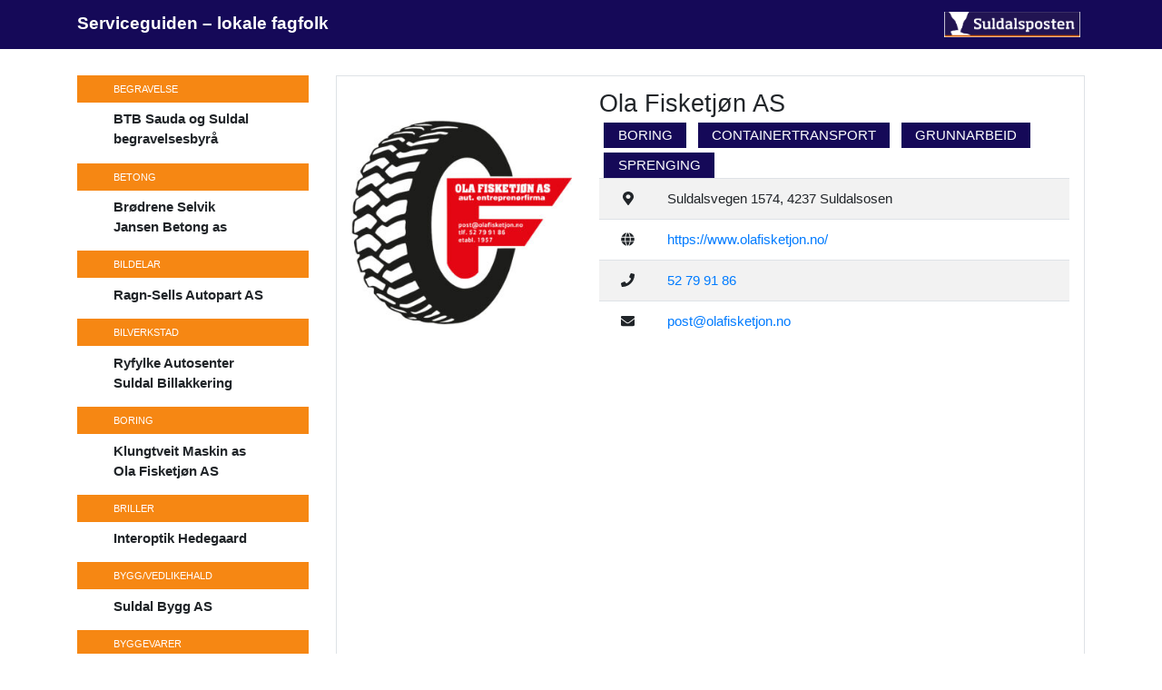

--- FILE ---
content_type: text/html; charset=UTF-8
request_url: https://tjenester01.agdermedia.no/suldalsposten-fagtor/ola-fisketjon-as/
body_size: 24727
content:
<!DOCTYPE html>
<html lang="nb-NO">
<head>
<meta charset="UTF-8">
<meta name="viewport" content="width=device-width, initial-scale=1">
<link rel="profile" href="http://gmpg.org/xfn/11">
<link rel="pingback" href="https://tjenester01.agdermedia.no/xmlrpc.php">
<title>Ola Fisketjøn AS &#8211; Tjenester</title>
<link rel='dns-prefetch' href='//s.w.org' />
<link rel="alternate" type="application/rss+xml" title="Tjenester &raquo; strøm" href="https://tjenester01.agdermedia.no/feed/" />
		<script type="text/javascript">
			window._wpemojiSettings = {"baseUrl":"https:\/\/s.w.org\/images\/core\/emoji\/11\/72x72\/","ext":".png","svgUrl":"https:\/\/s.w.org\/images\/core\/emoji\/11\/svg\/","svgExt":".svg","source":{"concatemoji":"https:\/\/tjenester01.agdermedia.no\/wp-includes\/js\/wp-emoji-release.min.js?ver=4.9.8"}};
			!function(a,b,c){function d(a,b){var c=String.fromCharCode;l.clearRect(0,0,k.width,k.height),l.fillText(c.apply(this,a),0,0);var d=k.toDataURL();l.clearRect(0,0,k.width,k.height),l.fillText(c.apply(this,b),0,0);var e=k.toDataURL();return d===e}function e(a){var b;if(!l||!l.fillText)return!1;switch(l.textBaseline="top",l.font="600 32px Arial",a){case"flag":return!(b=d([55356,56826,55356,56819],[55356,56826,8203,55356,56819]))&&(b=d([55356,57332,56128,56423,56128,56418,56128,56421,56128,56430,56128,56423,56128,56447],[55356,57332,8203,56128,56423,8203,56128,56418,8203,56128,56421,8203,56128,56430,8203,56128,56423,8203,56128,56447]),!b);case"emoji":return b=d([55358,56760,9792,65039],[55358,56760,8203,9792,65039]),!b}return!1}function f(a){var c=b.createElement("script");c.src=a,c.defer=c.type="text/javascript",b.getElementsByTagName("head")[0].appendChild(c)}var g,h,i,j,k=b.createElement("canvas"),l=k.getContext&&k.getContext("2d");for(j=Array("flag","emoji"),c.supports={everything:!0,everythingExceptFlag:!0},i=0;i<j.length;i++)c.supports[j[i]]=e(j[i]),c.supports.everything=c.supports.everything&&c.supports[j[i]],"flag"!==j[i]&&(c.supports.everythingExceptFlag=c.supports.everythingExceptFlag&&c.supports[j[i]]);c.supports.everythingExceptFlag=c.supports.everythingExceptFlag&&!c.supports.flag,c.DOMReady=!1,c.readyCallback=function(){c.DOMReady=!0},c.supports.everything||(h=function(){c.readyCallback()},b.addEventListener?(b.addEventListener("DOMContentLoaded",h,!1),a.addEventListener("load",h,!1)):(a.attachEvent("onload",h),b.attachEvent("onreadystatechange",function(){"complete"===b.readyState&&c.readyCallback()})),g=c.source||{},g.concatemoji?f(g.concatemoji):g.wpemoji&&g.twemoji&&(f(g.twemoji),f(g.wpemoji)))}(window,document,window._wpemojiSettings);
		</script>
		<style type="text/css">
img.wp-smiley,
img.emoji {
	display: inline !important;
	border: none !important;
	box-shadow: none !important;
	height: 1em !important;
	width: 1em !important;
	margin: 0 .07em !important;
	vertical-align: -0.1em !important;
	background: none !important;
	padding: 0 !important;
}
</style>
<link rel='stylesheet' id='parent-style-css'  href='https://tjenester01.agdermedia.no/wp-content/themes/wp-bootstrap-starter/style.css?ver=4.9.8' type='text/css' media='all' />
<link rel='stylesheet' id='wp-bootstrap-starter-bootstrap-css-css'  href='https://tjenester01.agdermedia.no/wp-content/themes/wp-bootstrap-starter/inc/assets/css/bootstrap.min.css?ver=4.9.8' type='text/css' media='all' />
<link rel='stylesheet' id='wp-bootstrap-starter-style-css'  href='https://tjenester01.agdermedia.no/wp-content/themes/fagpress/style.css?ver=4.9.8' type='text/css' media='all' />
<script type='text/javascript' src='https://tjenester01.agdermedia.no/wp-includes/js/jquery/jquery.js?ver=1.12.4'></script>
<script type='text/javascript' src='https://tjenester01.agdermedia.no/wp-includes/js/jquery/jquery-migrate.min.js?ver=1.4.1'></script>
<!--[if lt IE 9]>
<script type='text/javascript' src='https://tjenester01.agdermedia.no/wp-content/themes/wp-bootstrap-starter/inc/assets/js/html5.js?ver=3.7.0'></script>
<![endif]-->
<script type='text/javascript' src='https://tjenester01.agdermedia.no/wp-content/themes/wp-bootstrap-starter/inc/assets/js/fontawesome/fontawesome-all.min.js?ver=4.9.8'></script>
<script type='text/javascript' src='https://tjenester01.agdermedia.no/wp-content/themes/wp-bootstrap-starter/inc/assets/js/fontawesome/fa-v4-shims.min.js?ver=4.9.8'></script>
<script type='text/javascript' src='https://tjenester01.agdermedia.no/wp-content/themes/wp-bootstrap-starter/inc/assets/js/popper.min.js?ver=4.9.8'></script>
<script type='text/javascript' src='https://tjenester01.agdermedia.no/wp-content/themes/wp-bootstrap-starter/inc/assets/js/bootstrap.min.js?ver=4.9.8'></script>
<script type='text/javascript' src='https://tjenester01.agdermedia.no/wp-content/themes/wp-bootstrap-starter/inc/assets/js/theme-script.js?ver=4.9.8'></script>
<link rel='https://api.w.org/' href='https://tjenester01.agdermedia.no/wp-json/' />
<link rel="EditURI" type="application/rsd+xml" title="RSD" href="https://tjenester01.agdermedia.no/xmlrpc.php?rsd" />
<link rel="wlwmanifest" type="application/wlwmanifest+xml" href="https://tjenester01.agdermedia.no/wp-includes/wlwmanifest.xml" /> 
<link rel='prev' title='Brødrene Selvik' href='https://tjenester01.agdermedia.no/suldalsposten-fagtor/brodrene-selvig/' />
<link rel='next' title='Klungtveit Maskin as' href='https://tjenester01.agdermedia.no/suldalsposten-fagtor/klungtveit-maskin-as/' />
<meta name="generator" content="WordPress 4.9.8" />
<link rel="canonical" href="https://tjenester01.agdermedia.no/suldalsposten-fagtor/ola-fisketjon-as/" />
<link rel='shortlink' href='https://tjenester01.agdermedia.no/?p=3037' />
<link rel="alternate" type="application/json+oembed" href="https://tjenester01.agdermedia.no/wp-json/oembed/1.0/embed?url=https%3A%2F%2Ftjenester01.agdermedia.no%2Fsuldalsposten-fagtor%2Fola-fisketjon-as%2F" />
<link rel="alternate" type="text/xml+oembed" href="https://tjenester01.agdermedia.no/wp-json/oembed/1.0/embed?url=https%3A%2F%2Ftjenester01.agdermedia.no%2Fsuldalsposten-fagtor%2Fola-fisketjon-as%2F&#038;format=xml" />
<script type="text/javascript">
	window._se_plugin_version = '8.1.9';
</script>
    <style type="text/css">
        #page-sub-header { background: #fff; }
    </style>
    <link rel="stylesheet" type="text/css" href="//cdn.jsdelivr.net/jquery.slick/1.3.15/slick.css">
</head>

<body class="suldalsposten-fagtor-template-default single single-suldalsposten-fagtor postid-3037">
<div id="page" class="site">
	<div id="content" class="site-content">

<section id="primary" class="content-area">
  <main id="main" class="site-main" role="main">
    <div class="container">
		
<article id="post-3037" class="post-3037 suldalsposten-fagtor type-suldalsposten-fagtor status-publish hentry fagfolk_industry-boring fagfolk_industry-containertransport fagfolk_industry-grunnarbeid fagfolk_industry-sprenging">
	<div class="entry-content">
		<script type="text/javascript" src="https://cdn.agp.no/script/appear.min.js"></script>
<nav class="navbar navbar-expand-lg navbar-dark fixed-top">
  <div class="container">
    <a class="navbar-brand" href='https://tjenester01.agdermedia.no/suldalsposten/serviceguiden/'>
      Serviceguiden – lokale fagfolk
    </a>
    <a class="logo" style="display: block;padding: 5px;" href="https://www.suldalsposten.no/">
        <img style="background: white" src="https://www.suldalsposten.no/view-resources/dachser2/public/suldalsposten/logo2.svg" width="150">
      </a>
  </div>
</nav>
<div class="row">
	<div class="col-sm-9 order-sm-2">
		<div class="fagfolk_single_item border" itemscope itemtype="http://schema.org/LocalBusiness">
			<div class="row">
				<div class="col-sm-4">
					<div class="fagfolk_logo h-100 d-flex">
						<img src="https://tjenester01.agdermedia.no/wp-content/uploads/2023/05/Ola-Fisketjøn-ny-2-300x278.jpg" alt="Ola Fisketjøn AS" class="img-fluid w-100 align-self-center" itemprop="logo">
					</div>
				</div>
				<div class="col-sm-8">
					<h3 class="fagfolk_company">
						<span itemprop="name">Ola Fisketjøn AS</span>
						<span class="float-right">
							
								<span class="fagfolk_industry">
									Boring
								</span>
							
								<span class="fagfolk_industry">
									containertransport
								</span>
							
								<span class="fagfolk_industry">
									Grunnarbeid
								</span>
							
								<span class="fagfolk_industry">
									sprenging
								</span>
							
						</span>
					</h3>

		<table class="fagfolk_meta table table-striped">
			<tbody>
				
				<tr itemprop="address" itemscope itemtype="http://schema.org/PostalAddress">
					<th scope="row">
						<i class="fa fa-map-marker" aria-hidden="true"></i>
					</th>
					<td>
						<span itemprop="streetAddress">Suldalsvegen 1574</span>,
						<span itemprop="postalCode">4237</span>
						<span itemprop="addressLocality">Suldalsosen</span>
					</td>
				</tr>
				
				
				<tr>
					<th scope="row">
						<i class="fa fa-globe" aria-hidden="true"></i>
					</th>
					<td>
						<a href="https://www.olafisketjon.no/" itemprop="url">https://www.olafisketjon.no/</a>
					</td>
				</tr>
				
				
				<tr>
					<th scope="row">
						<i class="fa fa-phone" aria-hidden="true"></i>
					</th>
					<td itemprop="telephone">
						<a href="tel:52 79 91 86">52 79 91 86</a>
					</td>
				</tr>
				
				
				<tr>
					<th scope="row">
						<i class="fa fa-envelope" aria-hidden="true"></i>
					</th>
					<td>
						<a href="mailto:post@olafisketjon.no" itemprop="email">post@olafisketjon.no</a>
					</td>
				</tr>
				
			</tbody>
		</table>
				</div>
			</div>

		<div class="fagfolk_body">
			
		</div>
		
		<div class="fagfolk_map">
			<iframe width="100%" height="450" frameborder="0" style="border:0" src="https://www.google.com/maps/embed/v1/place?key=AIzaSyBjv9K689u6SC4UL5RGMs4Vci8tZAjpqZg&q=Suldalsvegen+1574+4237+Suldalsosen" itemprop="hasMap"></iframe>
		</div>
		
		</div>
	</div>
	<div class="col-sm-3 order-sm-1">
		<div class="fagfolk_industry_list">
			<h4>Begravelse</h4><ul class="list-unstyled">
	<li><a href="https://tjenester01.agdermedia.no/suldalsposten-fagtor/btb-sauda-og-suldal-begravelsesbyra/">BTB Sauda og Suldal begravelsesbyrå</a></li>
</ul><h4>Betong</h4><ul class="list-unstyled">
	<li><a href="https://tjenester01.agdermedia.no/suldalsposten-fagtor/brodrene-selvig/">Brødrene Selvik</a></li>

	<li><a href="https://tjenester01.agdermedia.no/suldalsposten-fagtor/betongarbeid/">Jansen Betong as</a></li>
</ul><h4>bildelar</h4><ul class="list-unstyled">
	<li><a href="https://tjenester01.agdermedia.no/suldalsposten-fagtor/kaldheims-bildeler-as/">Ragn-Sells Autopart AS</a></li>
</ul><h4>bilverkstad</h4><ul class="list-unstyled">
	<li><a href="https://tjenester01.agdermedia.no/suldalsposten-fagtor/ryfylke-autosenter/">Ryfylke Autosenter</a></li>

	<li><a href="https://tjenester01.agdermedia.no/suldalsposten-fagtor/suldal-billakkering/">Suldal Billakkering</a></li>
</ul><h4>Boring</h4><ul class="list-unstyled">
	<li><a href="https://tjenester01.agdermedia.no/suldalsposten-fagtor/klungtveit-maskin-as/">Klungtveit Maskin as</a></li>

	<li><a href="https://tjenester01.agdermedia.no/suldalsposten-fagtor/ola-fisketjon-as/">Ola Fisketjøn AS</a></li>
</ul><h4>Briller</h4><ul class="list-unstyled">
	<li><a href="https://tjenester01.agdermedia.no/suldalsposten-fagtor/interoptik-hedegaard/">Interoptik Hedegaard</a></li>
</ul><h4>Bygg/vedlikehald</h4><ul class="list-unstyled">
	<li><a href="https://tjenester01.agdermedia.no/suldalsposten-fagtor/suldal-hyttebygg/">Suldal Bygg AS</a></li>
</ul><h4>Byggevarer</h4><ul class="list-unstyled">
	<li><a href="https://tjenester01.agdermedia.no/suldalsposten-fagtor/hebnes-tre-as/">Hebnes Tre as</a></li>

	<li><a href="https://tjenester01.agdermedia.no/suldalsposten-fagtor/xl-bygg-ryfylke/">XL Bygg Ryfylke</a></li>
</ul><h4>Bygging</h4><ul class="list-unstyled">
	<li><a href="https://tjenester01.agdermedia.no/suldalsposten-fagtor/kv-bygg-suldal-as/">KV Bygg Suldal as</a></li>

	<li><a href="https://tjenester01.agdermedia.no/suldalsposten-fagtor/suldal-hyttebygg/">Suldal Bygg AS</a></li>
</ul><h4>containertransport</h4><ul class="list-unstyled">
	<li><a href="https://tjenester01.agdermedia.no/suldalsposten-fagtor/ola-fisketjon-as/">Ola Fisketjøn AS</a></li>
</ul><h4>Containerutleige</h4><ul class="list-unstyled">
	<li><a href="https://tjenester01.agdermedia.no/suldalsposten-fagtor/suldal-renovasjon/">Suldal Renovasjon</a></li>
</ul><h4>Dekk/hjul</h4><ul class="list-unstyled">
	<li><a href="https://tjenester01.agdermedia.no/suldalsposten-fagtor/suldal-billag-service-as/">Suldal Billag Service AS</a></li>
</ul><h4>elektro</h4><ul class="list-unstyled">
	<li><a href="https://tjenester01.agdermedia.no/suldalsposten-fagtor/helgevold/">Helgevold</a></li>
</ul><h4>eu-kontroll</h4><ul class="list-unstyled">
	<li><a href="https://tjenester01.agdermedia.no/suldalsposten-fagtor/ryfylke-autosenter/">Ryfylke Autosenter</a></li>

	<li><a href="https://tjenester01.agdermedia.no/suldalsposten-fagtor/suldal-billag-service-as/">Suldal Billag Service AS</a></li>
</ul><h4>Fakturering</h4><ul class="list-unstyled">
	<li><a href="https://tjenester01.agdermedia.no/suldalsposten-fagtor/suldal-okonomi/">Suldal økonomi</a></li>
</ul><h4>Forskaling</h4><ul class="list-unstyled">
	<li><a href="https://tjenester01.agdermedia.no/suldalsposten-fagtor/betongarbeid/">Jansen Betong as</a></li>
</ul><h4>Foto</h4><ul class="list-unstyled">
	<li><a href="https://tjenester01.agdermedia.no/suldalsposten-fagtor/suldalsposten/">Suldalsposten</a></li>
</ul><h4>fritid</h4><ul class="list-unstyled">
	<li><a href="https://tjenester01.agdermedia.no/suldalsposten-fagtor/xl-bygg-ryfylke/">XL Bygg Ryfylke</a></li>
</ul><h4>Grafisk</h4><ul class="list-unstyled">
	<li><a href="https://tjenester01.agdermedia.no/suldalsposten-fagtor/suldalsposten/">Suldalsposten</a></li>
</ul><h4>Gravferd</h4><ul class="list-unstyled">
	<li><a href="https://tjenester01.agdermedia.no/suldalsposten-fagtor/btb-sauda-og-suldal-begravelsesbyra/">BTB Sauda og Suldal begravelsesbyrå</a></li>
</ul><h4>Gravferdsprogram</h4><ul class="list-unstyled">
	<li><a href="https://tjenester01.agdermedia.no/suldalsposten-fagtor/suldalsposten/">Suldalsposten</a></li>
</ul><h4>graving</h4><ul class="list-unstyled">
	<li><a href="https://tjenester01.agdermedia.no/suldalsposten-fagtor/brodrene-selvig/">Brødrene Selvik</a></li>

	<li><a href="https://tjenester01.agdermedia.no/suldalsposten-fagtor/john-orjan-tveit/">John Ørjan Tveit</a></li>

	<li><a href="https://tjenester01.agdermedia.no/suldalsposten-fagtor/klungtveit-maskin-as/">Klungtveit Maskin as</a></li>

	<li><a href="https://tjenester01.agdermedia.no/suldalsposten-fagtor/per-kvaestad-as/">Per Kvæstad as</a></li>
</ul><h4>Grunnarbeid</h4><ul class="list-unstyled">
	<li><a href="https://tjenester01.agdermedia.no/suldalsposten-fagtor/ola-fisketjon-as/">Ola Fisketjøn AS</a></li>
</ul><h4>grus og massar</h4><ul class="list-unstyled">
	<li><a href="https://tjenester01.agdermedia.no/suldalsposten-fagtor/brodrene-selvig/">Brødrene Selvik</a></li>
</ul><h4>Grustransport</h4><ul class="list-unstyled">
	<li><a href="https://tjenester01.agdermedia.no/suldalsposten-fagtor/suldal-renovasjon/">Suldal Renovasjon</a></li>
</ul><h4>Hage</h4><ul class="list-unstyled">
	<li><a href="https://tjenester01.agdermedia.no/suldalsposten-fagtor/linas-company/">Linas Company</a></li>
</ul><h4>Hus</h4><ul class="list-unstyled">
	<li><a href="https://tjenester01.agdermedia.no/suldalsposten-fagtor/kv-bygg-suldal-as/">KV Bygg Suldal as</a></li>

	<li><a href="https://tjenester01.agdermedia.no/suldalsposten-fagtor/suldal-hyttebygg/">Suldal Bygg AS</a></li>
</ul><h4>Hytter</h4><ul class="list-unstyled">
	<li><a href="https://tjenester01.agdermedia.no/suldalsposten-fagtor/byggefirma-oyvind-kjetilstad/">Byggefirma Øyvind Kjetilstad</a></li>

	<li><a href="https://tjenester01.agdermedia.no/suldalsposten-fagtor/kv-bygg-suldal-as/">KV Bygg Suldal as</a></li>

	<li><a href="https://tjenester01.agdermedia.no/suldalsposten-fagtor/suldal-hyttebygg/">Suldal Bygg AS</a></li>
</ul><h4>jernvarer</h4><ul class="list-unstyled">
	<li><a href="https://tjenester01.agdermedia.no/suldalsposten-fagtor/xl-bygg-ryfylke/">XL Bygg Ryfylke</a></li>
</ul><h4>Kraning</h4><ul class="list-unstyled">
	<li><a href="https://tjenester01.agdermedia.no/suldalsposten-fagtor/suldal-renovasjon/">Suldal Renovasjon</a></li>
</ul><h4>Laminering</h4><ul class="list-unstyled">
	<li><a href="https://tjenester01.agdermedia.no/suldalsposten-fagtor/suldalsposten/">Suldalsposten</a></li>
</ul><h4>Løn</h4><ul class="list-unstyled">
	<li><a href="https://tjenester01.agdermedia.no/suldalsposten-fagtor/suldal-okonomi/">Suldal økonomi</a></li>
</ul><h4>Maling</h4><ul class="list-unstyled">
	<li><a href="https://tjenester01.agdermedia.no/suldalsposten-fagtor/hagen-maler-gulvservice/">Hagen maler &amp; gulvservice</a></li>

	<li><a href="https://tjenester01.agdermedia.no/suldalsposten-fagtor/linas-company/">Linas Company</a></li>
</ul><h4>Nedvask</h4><ul class="list-unstyled">
	<li><a href="https://tjenester01.agdermedia.no/suldalsposten-fagtor/linas-company/">Linas Company</a></li>
</ul><h4>nybygg</h4><ul class="list-unstyled">
	<li><a href="https://tjenester01.agdermedia.no/suldalsposten-fagtor/byggefirma-oyvind-kjetilstad/">Byggefirma Øyvind Kjetilstad</a></li>

	<li><a href="https://tjenester01.agdermedia.no/suldalsposten-fagtor/hebnes-tre-as/">Hebnes Tre as</a></li>

	<li><a href="https://tjenester01.agdermedia.no/suldalsposten-fagtor/suldal-hyttebygg/">Suldal Bygg AS</a></li>
</ul><h4>Oppussing</h4><ul class="list-unstyled">
	<li><a href="https://tjenester01.agdermedia.no/suldalsposten-fagtor/hagen-maler-gulvservice/">Hagen maler &amp; gulvservice</a></li>

	<li><a href="https://tjenester01.agdermedia.no/suldalsposten-fagtor/linas-company/">Linas Company</a></li>
</ul><h4>Påbygg</h4><ul class="list-unstyled">
	<li><a href="https://tjenester01.agdermedia.no/suldalsposten-fagtor/byggefirma-oyvind-kjetilstad/">Byggefirma Øyvind Kjetilstad</a></li>

	<li><a href="https://tjenester01.agdermedia.no/suldalsposten-fagtor/suldal-hyttebygg/">Suldal Bygg AS</a></li>
</ul><h4>Rådgiving</h4><ul class="list-unstyled">
	<li><a href="https://tjenester01.agdermedia.no/suldalsposten-fagtor/suldal-okonomi/">Suldal økonomi</a></li>
</ul><h4>Rehabilitering</h4><ul class="list-unstyled">
	<li><a href="https://tjenester01.agdermedia.no/suldalsposten-fagtor/byggefirma-oyvind-kjetilstad/">Byggefirma Øyvind Kjetilstad</a></li>

	<li><a href="https://tjenester01.agdermedia.no/suldalsposten-fagtor/hebnes-tre-as/">Hebnes Tre as</a></li>

	<li><a href="https://tjenester01.agdermedia.no/suldalsposten-fagtor/suldal-hyttebygg/">Suldal Bygg AS</a></li>
</ul><h4>Reinhald</h4><ul class="list-unstyled">
	<li><a href="https://tjenester01.agdermedia.no/suldalsposten-fagtor/effektit-renhold/">Effektivt Renhold</a></li>
</ul><h4>Rekneskap</h4><ul class="list-unstyled">
	<li><a href="https://tjenester01.agdermedia.no/suldalsposten-fagtor/suldal-okonomi/">Suldal økonomi</a></li>
</ul><h4>Reparasjonar</h4><ul class="list-unstyled">
	<li><a href="https://tjenester01.agdermedia.no/suldalsposten-fagtor/byggefirma-oyvind-kjetilstad/">Byggefirma Øyvind Kjetilstad</a></li>

	<li><a href="https://tjenester01.agdermedia.no/suldalsposten-fagtor/suldal-billag-service-as/">Suldal Billag Service AS</a></li>
</ul><h4>Røyrleggjar</h4><ul class="list-unstyled">
	<li><a href="https://tjenester01.agdermedia.no/suldalsposten-fagtor/ryfylke-ror-as/">Ryfylke Rør as</a></li>

	<li><a href="https://tjenester01.agdermedia.no/suldalsposten-fagtor/suldal-vvs/">Suldal VVS</a></li>
</ul><h4>Service</h4><ul class="list-unstyled">
	<li><a href="https://tjenester01.agdermedia.no/suldalsposten-fagtor/suldal-billag-service-as/">Suldal Billag Service AS</a></li>
</ul><h4>Språkvask</h4><ul class="list-unstyled">
	<li><a href="https://tjenester01.agdermedia.no/suldalsposten-fagtor/suldalsposten/">Suldalsposten</a></li>
</ul><h4>sprenging</h4><ul class="list-unstyled">
	<li><a href="https://tjenester01.agdermedia.no/suldalsposten-fagtor/klungtveit-maskin-as/">Klungtveit Maskin as</a></li>

	<li><a href="https://tjenester01.agdermedia.no/suldalsposten-fagtor/ola-fisketjon-as/">Ola Fisketjøn AS</a></li>
</ul><h4>Støyp</h4><ul class="list-unstyled">
	<li><a href="https://tjenester01.agdermedia.no/suldalsposten-fagtor/betongarbeid/">Jansen Betong as</a></li>
</ul><h4>Synsundersøking</h4><ul class="list-unstyled">
	<li><a href="https://tjenester01.agdermedia.no/suldalsposten-fagtor/interoptik-hedegaard/">Interoptik Hedegaard</a></li>
</ul><h4>Tapetsering</h4><ul class="list-unstyled">
	<li><a href="https://tjenester01.agdermedia.no/suldalsposten-fagtor/hagen-maler-gulvservice/">Hagen maler &amp; gulvservice</a></li>
</ul><h4>Transport</h4><ul class="list-unstyled">
	<li><a href="https://tjenester01.agdermedia.no/suldalsposten-fagtor/john-orjan-tveit/">John Ørjan Tveit</a></li>

	<li><a href="https://tjenester01.agdermedia.no/suldalsposten-fagtor/klungtveit-maskin-as/">Klungtveit Maskin as</a></li>

	<li><a href="https://tjenester01.agdermedia.no/suldalsposten-fagtor/per-kvaestad-as/">Per Kvæstad as</a></li>
</ul><h4>Trelast</h4><ul class="list-unstyled">
	<li><a href="https://tjenester01.agdermedia.no/suldalsposten-fagtor/hebnes-tre-as/">Hebnes Tre as</a></li>

	<li><a href="https://tjenester01.agdermedia.no/suldalsposten-fagtor/xl-bygg-ryfylke/">XL Bygg Ryfylke</a></li>
</ul><h4>Varmepumpe</h4><ul class="list-unstyled">
	<li><a href="https://tjenester01.agdermedia.no/suldalsposten-fagtor/vestbo-inneklima/">Vestbø Inneklima</a></li>
</ul>
		</div>
	</div>
</div>
<style type="text/css">
#content {
	margin-top: 60px;
}
.fagfolk_carousel_item {
 position: relative;
 background: white;
 color: #333;
 padding: 10px;
 text-align: center;
 height: 215px;
 border: 1px solid #150958;
 margin-top: 10px;
 margin-bottom: 10px;
}
.fagfolk_carousel_item .fagfolk_company {
 font-weight: bold;
}
.fagfolk_carousel_item .fagfolk_industry {
 position: absolute;
 bottom: 0;
 left: 10%;
 background: #150958;
 width: 80%;
 text-transform: uppercase;
 font-size: 70%;
 line-height: 30px;
 color: white;
}
.fagfolk_carousel_item .fagfolk_logo {
 position: absolute;
 top: 20%;
 left: 15%;
}
.fagfolk_carousel_item .fagfolk_logo img {
 max-height: 100px;
 width: auto;
 display: inline-block;
 max-width: 100%;
}
.fagfolk_carousel_item .fagfolk_logo {
 display: flex;
 align-content: center;
 align-items: center;
 justify-content: center;
 height: 130px;
 background: white;
 width: 70%;
}
.fagfolk_carousel_item .fagfolk_logo a {
 width: 100%; /* MSIE11 */
}
.fagfolk_carousel_item a, .fagfolk_carousel_item a:hover {
 color: inherit;
}

.fagfolk_industry_list h4 {
 background: #f68713;
 text-transform: uppercase;
 font-size: 70%;
 line-height: 30px;
 color: white;
}
.fagfolk_industry_list ul, .fagfolk_industry_list h4 {
	padding-left: 40px;
}
.fagfolk_industry_list li {
    font-weight: bold;
}
.fagfolk_industry_list li a {
    color: inherit;
}
.fagfolk_single_item {
	padding: 15px;
}
.fagfolk_single_item .fagfolk_meta th {
	text-align: center;
}
.fagfolk_single_item h3 .fagfolk_industry {
	font-size: 1rem;
	text-transform: uppercase;
	color: white;
	background: #150958;
	padding: 5px 1em;
	margin-left: 5px;
    display: inline-block;
}

.navbar {
	background-color: #150958;
	margin-bottom: 1em;
	font-weight: bold;
}
.navbar a {
	color: inherit;
}

.site-footer {
	background-color: #eee;
	padding: 2em;
	text-align: center;
}
</style>
<footer class="site-footer">
  © Suldalsposten
</footer>
<script>appear({elements: function(){return document.getElementsByClassName('lazy')},appear:function(e){e.setAttribute('src', e.dataset.src);},bounds:200});</script>
	</div><!-- .entry-content -->
</article><!-- #post-## -->
    </div>
  </main>
</section>

	</div><!-- #content -->
</div><!-- #page -->

<script type='text/javascript' src='https://tjenester01.agdermedia.no/wp-content/themes/wp-bootstrap-starter/inc/assets/js/skip-link-focus-fix.js?ver=20151215'></script>
<script type='text/javascript' src='https://tjenester01.agdermedia.no/wp-includes/js/wp-embed.min.js?ver=4.9.8'></script>
<script type="text/javascript" src="//cdn.jsdelivr.net/jquery.slick/1.3.15/slick.min.js"></script>
</body>
</html>


--- FILE ---
content_type: text/css
request_url: https://tjenester01.agdermedia.no/wp-content/themes/fagpress/style.css?ver=4.9.8
body_size: 355
content:
/*
 Theme Name:   Fagpress
 Theme URI:    http://www.sunnhordland.no/
 Description:  Fagpress, based on WP Bootstrap Starter
 Author:       Gaute Hvoslef Kvalnes
 Template:     wp-bootstrap-starter
 Version:      1.0.0
 Text Domain:  fagpress
*/
#content.site-content {
    padding-bottom: 0;
    padding-top: 0;
}

.admin-bar .fixed-top {
  top: 32px;
}


--- FILE ---
content_type: image/svg+xml
request_url: https://www.suldalsposten.no/view-resources/dachser2/public/suldalsposten/logo2.svg
body_size: 39742
content:
<?xml version="1.0" encoding="utf-8"?>
<!-- Generator: Adobe Illustrator 25.2.1, SVG Export Plug-In . SVG Version: 6.00 Build 0)  -->
<svg version="1.1" id="Lag_1_xA0_Image_1_" xmlns="http://www.w3.org/2000/svg" xmlns:xlink="http://www.w3.org/1999/xlink" x="0px"
	 y="0px" viewBox="0 0 738 139.68" style="enable-background:new 0 0 738 139.68;" xml:space="preserve">
<image style="overflow:visible;" width="3075" height="582" id="Lag_1_xA0_Image" xlink:href="[data-uri]
GXRFWHRTb2Z0d2FyZQBBZG9iZSBJbWFnZVJlYWR5ccllPAAAobBJREFUeNrs3X1sndWdJ/BThOaP
ogaVGfIPCUNGI41I0j9mNSJRs1oNM4WqbwgVBIGqjFK1DYsmm2lZh0QTggIMQ5O0yJNoiiHCbRnA
iTBD2ThJ4wGznTVjuykw22sjyO44iu2ZlRNs5ZKMWG+srM9NbuKEvPjlvjwvn490ZSekqv2793nO
eZ7nfM8vBAAAAAAAAAAAAAAAAAAAAAAAAAAAAAAAAAAAAAAAAAAAAAAAYIY+NfkPC37n6yeVpDZ+
67euDP/0m2fDZ6+ZoxgAcAmDA8Nh6NBhhQAAAAAAAAAAAICLWPofF3/qSmWoj7GxE+Gd/R+EP7n1
jxQDAC6ir3Aw3Hv7hlA8elwxAAAAAAAAAAAA4BKuUIL6+dunXlYEALgIwQAAAAAAAAAAAACYOuGA
Onp7/4EwOlJUCAA4TwwE3H/fDwQDAAAAAAAAAAAAYIqEA+rsO994QhEA4Dz3/9kPwuDAsEIAAAAA
AAAAAADAFAkH1FnsHtBX6FcIADitcfPO0NXZqxAAAAAAAAAAAAAwDcIBCfC9+58KoyNFhQAg9/oK
B0Pjph0KAQAAAAAAAAAAANMkHJAAB94fCi8071UIAHJvzaqtigAAAAAAAAAAAAAzIByQEI2bd4a+
Qr9CAJDzsfCgQgAAAAAAAAAAAMAMCAckxPj4ybDyvifD6EhRMQDIncGB4dC4aYdCAAAAAAAAAAAA
wAwJByTI0MCRsHHddoUAIHfWrNqmCAAAAAAAAAAAADALwgEJ89ornWHH8+0KAUButLZ0hK7OXoUA
AAAAAAAAAACAWRAOSKBH1m4PfYV+hQAg84pHj4fH1jcrBAAAAAAAAAAAAMyScEACjY2dCCvvezKM
jhQVA4BMa36mrRQQAAAAAAAAAAAAAGZHOCChhgaOhAcfaBQQACCzBgeGQ+OmHQoBAAAAAAAAAAAA
FSAckGBvvv5ueKF5r0IAkEmP/WWzIgAAAAAAAAAAAECFCAck3I+e3BF2PN+uEABkSndnb2jf06MQ
AAAAAAAAAAAAUCHCASnwyNrtoa/QrxAAZEbj5h2KAAAAAAAAAAAAABUkHJACY2Mnwn13bgyjI0XF
ACD1Wls6Qldnr0IAAAAAAAAAAABABQkHpMTIhx+F5betFxAAIPUaN+1UBAAAAAAAAAAAAKgw4YAU
OfD+UNi4bruAAACpFbsGDA4MKwQAAAAAAAAAAABUmHBAyrz2SmfY19atEACkTvHo8fDY+maFAAAA
AAAAAAAAgCoQDkihdd9/Oryxb79CAJAqzc+0lQICAAAAAAAAAAAAQOUJB6TUAys2h75Cv0IAkAox
FNDctEshAAAAAAAAAAAAoEqEA1JqbOxEuO/OjWF0pKgYACSergEAAAAAAAAAAABQXcIBKTby4Ufh
O994QkAAgETTNQAAAAAAAAAAAACqTzgg5d7efyBsXLddIQBILF0DAAAAAAAAAAAAoPqEAzLgtVc6
w47n2xUCgMTRNQAAAAAAAAAAAABqQzggI9Y3NIW+Qr9CAJAougYAAAAAAAAAAABAbQgHZMT4+Mmw
/Gvrw+hIUTEASARdAwAAAAAAAAAAAKB2hAMy5Nixj8Py2wQEAEgGXQMAAAAAAAAAAACgdoQDMubA
+0Nh47rtCgFAXekaAAAAAAAAAAAAALUlHJBBr73SGXY8364QANSNrgEAAAAAAAAAAABQW8IBGfXI
2u2hr9CvEADUnK4BAAAAAAAAAAAAUHvCARk1NnYirLzvyTA6UlQMAGqqtaVD1wAAAAAAAAAAAACo
MeGADBsaOBIefKBRQACAmmpualMEAAAAAAAAAAAAqDHhgIx78/V3w762boUAoCZi14DBgWGFAAAA
AAAAAAAAgBoTDsiBR9ZuD32FfoUAoOoaN+1UBAAAAAAAAAAAAKgD4YAcGBs7EVbe92QYHSkqBgBV
o2sAAAAAAAAAAAAA1I9wQE4MDRwJW7fYzRmA6mlu2qUIAAAAAAAAAAAAUCfCATnyk2f3hDf27VcI
ACquu7M39BUOKgQAAAAAAAAAAADUiXBAzvzFyqfC6EhRIQCoqMbNOxQBAAAAAAAAAAAA6kg4IGeO
Hfs4PPhAo4AAABUTOwZ0dfYqBAAAAAAAAAAAANSRcEAOvfn6u2FfW7dCAFARzU27FAEAAAAAAAAA
AADqTDggpx5Zu133AABmbXBgOLS2dCgEAAAAAAAAAAAA1JlwQE6NjZ0I3/nGEwICAMxKc1ObIgAA
AAAAAAAAAEACCAfk2Nv7D4R39n+gEADMSPHocV0DAAAAAAAAAAAAICGEA3LuL1Y+pXsAADPS/Exb
KSAAAAAAAAAAAAAA1J9wQM4dO/ZxePCBRoUAYNpaX9I1AAAAAAAAAAAAAJJCOIDw5uvvhr5Cv0IA
MGWtLR1hcGBYIQAAAAAAAAAAACAhhAMoWXnfk2F0pKgQAExJc9MuRQAAAAAAAAAAAIAEEQ6gZGjg
SHihea9CAHBZ3Z29oa9wUCEAAAAAAAAAAAAgQYQDOGPbj1p1DwDgsp7TNQAAAAAAAAAAAAASRziA
M8bGToQHH2hUCAAuanBgOLTv6VEIAAAAAAAAAAAASBjhAM7x5uvvhr5Cv0IAcEGNm3YqAgAAAAAA
AAAAACSQcACf8L37nwqjI0WFAOAcxaPHdQ0AAAAAAAAAAACAhBIO4BMOvD8U3tn/gUIAcI7Wlo5S
QAAAAAAAAAAAAABIHuEALuiRtc/qHgDAOZqb2hQBAAAAAAAAAAAAEko4gAsaGjgSXmjeqxAAlLTv
6QmDA8MKAQAAAAAAAAAAAAklHMBFPbPt57oHAFDS3LRLEQAAAAAAAAAAACDBhAO4qGPHPtY9AIDQ
VzgYujp7FQIAAAAAAAAAAAASTDiAS9I9AABdAwAAAAAAAAAAACD5hAO4JN0DAPKtePR4aN/ToxAA
AAAAAAAAAACQcMIBXJbuAQD51drSUQoIAAAAAAAAAAAAAMkmHMBl6R4AkF/NTW2KAAAAAAAAAAAA
ACkgHMCU7Hjhdd0DAHKmfU9PGBwYVggAAAAAAAAAAABIAeEApmRo4Eh4Z/8HCgGQI81NuxQBAAAA
AAAAAAAAUkI4gCl7ZO2zigCQE7FjQFdnr0IAAAAAAAAAAABASggHMGWxe0BfoV8hAHKgualNEQAA
AAAAAAAAACBFhAOYli2P/50iAGRc8ejx0NrSoRAAAAAAAAAAAACQIsIBTMs/vvnPYXSkqBAAGda+
p6cUEAAAAAAAAAAAAADSQziAaRkfPxm2btmpEAAZ1ty0SxEAAAAAAAAAAAAgZYQDmLbXXvkfugcA
ZFRf4WDpBQAAAAAAAAAAAKSLcADTNvLhR+Gd/R8oBEAG6RoAAAAAAAAAAAAA6SQcwIz83XN7FAEg
Y4pHj4fWlg6FAAAAAAAAAAAAgBQSDmBG/vHNfw6jI0WFAMgQwQAAAAAAAAAAAABIL+EAZmR8/GTY
19atEAAZ0tzUpggAAAAAAAAAAACQUsIBzNi2p15WBICM6O7sDYMDwwoBAAAAAAAAAAAAKSUcwIwN
DRwJoyNFhQDIgJdbOhQBAAAAAAAAAAAAUkw4gFnZumWnIgCkXPHo8dAqHAAAAAAAAAAAAACpJhzA
rLTv/ZUiAKScYAAAAAAAAAAAAACkn3AAszI0cCSMjhQVAiDFmpvaFAEAAAAAAAAAAABSTjiAWdu6
ZaciAKRUd2dvGBwYVggAAAAAAAAAAABIOeEAZq197690DwBIqZdbOhQBAAAAAAAAAAAAMkA4gFkb
GjgS/u1fP1QIgJQpHj0eWoUDAAAAAAAAAAAAIBOEA6iIZ7b+vSIApIxgAAAAAAAAAAAAAGSHcAAV
sXdXdxgdKSoEQIoIBwAAAAAAAAAAAEB2CAdQEWNjJ8I7+z9QCICU6CscLL0AAAAAAAAAAACAbBAO
oGJ+8OjPFAEgJZqbdikCAAAAAAAAAAAAZIhwABVz4P2hMDpSVAiAFGjf06MIAAAAAAAAAAAAkCHC
AVTUxnXbFQEg4VpbOkLx6HGFAAAAAAAAAAAAgAwRDqCi3tj3a90DABIuhgMAAAAAAAAAAACAbBEO
oKKOHfs4vLP/A4UASKjBgeHQ1dmrEAAAAAAAAAAAAJAxwgFU3A8e/ZkiACRUa8ubigAAAAAAAAAA
AAAZJBxAxR14fyj0FfoVAiCBWl/qUAQAAAAAAAAAAADIIOEAquKZrX+vCAAJ093ZGwYHhhUCAAAA
AAAAAAAAMkg4gKpo+/lbYXSkqBAACfJyi64BAAAAAAAAAAAAkFXCAVTF+PjJsHXLToUASIji0eOh
fU+PQgAAAAAAAAAAAEBGCQdQNS+/1KF7AEBCxGBADAgAAAAAAAAAAAAA2SQcQNUcO/ZxeKF5r0IA
JMC+3boGAAAAAAAAAAAAQJYJB1BVP3l2t+4BAHUWOwbEzgEAAAAAAAAAAABAdgkHUFUjH34U3tn/
gUIA1FFrS4ciAAAAAAAAAAAAQMYJB1B1j6x9VvcAgDoSDgAAAAAAAAAAAIDsEw6g6oYGjugeAFAn
gwPDoa9wUCEAAAAAAAAAAAAg44QDqAndAwDqo313jyIAAAAAAAAAAABADggHUBO6BwDUR3NTmyIA
AAAAAAAAAABADggHUDO6BwDUVl/hYBgcGFYIAAAAAAAAAAAAyAHhAGpG9wCA2mpt6VAEAAAAAAAA
AAAAyAnhAGpK9wCA2mnf3aMIAAAAAAAAAAAAkBPCAdSU7gEAtTE4MFx6AQAAAAAAAAAAAPkgHEDN
/cXKp3QPAKgyXQMAAAAAAAAAAAAgX4QDqLljxz4OLzTvVQiAKmpt6VAEAAAAAAAAAAAAyBHhAOri
mW0/1z0AoEqKR4+HvsJBhQAAAAAAAAAAAIAcEQ6gLmL3gI3rtisEQBW07+lRBAAAAAAAAAAAAMgZ
4QDqpu3nb4W+Qr9CAFRYV2evIgAAAAAAAAAAAEDOCAdQN+PjJ8OGhiaFAKiwbuEAAAAAAAAAAAAA
yB3hAOrq7f0Hwhv79isEQIUUjx4PgwPDCgEAAAAAAAAAAAA5IxxA3T2y9tkwOlJUCIAK6H5L1wAA
AAAAAAAAAADII+EA6m5o4Eh4oXmvQgBUQFencAAAAAAAAAAAAADkkXAAibDtR626BwBUQPvuHkUA
AAAAAAAAAACAHBIOIBHGxk6EBx9oVAiAWRgcGC69AAAAAAAAAAAAgPwRDiAx3nz93fDGvv0KATBD
ugYAAAAAAAAAAABAfgkHkChr/su2MDpSVAiAGWjfIxwAAAAAAAAAAAAAeSUcQKKMfPhR2Lplp0IA
TNPgwHDo6uxVCAAAAAAAAAAAAMgp4QAS5/nn9oa+Qr9CAExD+25dAwAAAAAAAAAAACDPhANInPHx
k+F79z8VRkeKigEwRa0tHYoAAAAAAAAAAAAAOSYcQCIdeH8ovNC8VyEApqCvcLD0AgAAAAAAAAAA
APJLOIDEaty8M/QV+hUC4DKam3YpAgAAAAAAAAAAAOSccACJNT5+Mnzv/qfC6EhRMQAuonj0eGjf
06MQAAAAAAAAAAAAkHPCASTagfeHwgvNexUC4CJiMCAGBAAAAAAAAAAAAIB8Ew4g8Ro37wx9hX6F
ALjQOXLTTkUAAAAAAAAAAAAAhANIvvHxk2HlfU+G0ZGiYgBM0trSEQYHhhUCAAAAAAAAAAAAEA4g
HYYGjoStW+yODTBZc9MuRQAAAAAAAAAAAABKhANIjZ88uyf0FfoVAmBCd2fvxDnxoEIAAAAAAAAA
AAAAJcIBpMryr60PoyNFhQByr3HzDkUAAAAAAAAAAAAAzhAOIFWOHfs4fOcbTwgIALkWuwZ0TbwA
AAAAAAAAAAAAyoQDSJ239x8I+9q6FQLIrYZV2xQBAAAAAAAAAAAAOIdwAKm0vqEp9BX6FQLIndaW
jjA4MKwQAAAAAAAAAAAAwDmEA0il8fGT4b47N4bRkaJiALnSuGmnIgAAAAAAAAAAAACfIBxAao18
+FF48IFGAQEgNxo379Q1AAAAAAAAAAAAALgg4QBS7c3X3w372roVAsi84tHjoblpl0IAAAAAAAAA
AAAAFyQcQOqtb2gKfYV+hQAyrfmZtlJAAAAAAAAAAAAAAOBChANIvfHxk2H519aH0ZGiYgCZNDgw
HBo37VAIAAAAAAAAAAAA4KKEA8iEY8c+Dt/5xhMCAkAmNW7aqQgAAAAAAAAAAADAJQkHkBlv7z8Q
tm6xgBbIlu7O3tDa0qEQAAAAAAAAAAAAwCVdqQRkyU+e3RP+4MbfDXd/8xbFADKhcfMORQAAuIyl
yxbl5nft6uz1hjNl8+bPDfOuvzZ3v7fjBNJp4eIbwpyrr8rF79pXOBiKR4970wEAAAAAqDjhADLn
kbXbw+f+8PfDwsULFANItdg1wKIWAIDLe/HVR3Pzu/7etXd4w5myO+65OaxuuCt3v7fjBNLp4ce/
FZbkJPB37+0b3PMBAAAAAKAqrlACsmZs7ERY/rX1YXSkqBhAqjWs2qYIAAAAAAAAAAAAwJQIB5BJ
x459HJbfJiAApFdrS0cYHBhWCAAAAAAAAAAAAGBKhAPIrAPvD4WN67YLCACp1LhppyIAAAAAAAAA
AAAAUyYcQKa99kpn2NfWrRBAqugaAAAAAAAAAAAAAEzXlUpA1q37/tOlr3d/8xbFAFJB1wDgQpYu
W3TZfzN46LBwEQAAAAAAAAAA5JRwALnwyNrt4XN/+Pth4eIFigEkmq4BkE3lhf3XzZ8b5l0/t/T9
nDmfPmdu8pmrr5r48w1V/1m6O3s/8Xddb/We928KZ74XOAAAAAAAAAAAgHQQDiAXxsZOhK9/cW34
p988Gz57zRwFARJL1wBIp7iof87VV4UlyxafWfRfq8X+07XkAh0IPvF3DXdd8H8bQwJDhw6Xvu8r
9Idi8d9L35fDBH2Fg6F49LgPBAAAAAAAAAAA1IFwALkRAwK3faEhvPYPmwUEgETSNQCSb87pBf8x
BDBv/rXhxsULEhkAqJZ5sfPB/FOdD84JFJwXJogBgfdiUKB4vBQYiMoBgq4LdC4AAAAAAAAAAABm
TziAXBkaOBKW37Y+tLz2uIAAkDi6BkDylIMAp74uOrMwnks71UXhVHjgli/ddOovJwUIzg8PDB4a
npinDQsOAAAAAAAAAADALAgHkDsH3h8KG9dtD4/89bcFBIDE0DUAkiEu/o+L2m/98k1hyecXlRa5
U3kXDA+cVg4OxHPi4MDhUseBwUOHnSMBAAAAAAAAAOAyhAPIpdde6QzX/PacsOGJbysGkAgxHADU
R+wKcMfym890CKC+ysGBJeFUeGByx4Huzt7QV+gvhQbem/iq0wAAAAAAAAAAAJwlHEBu/eTZPeEP
bvzdcPc3b1EMoK7iYlcLXKG2YoeAFSu/Em758k2l70mHUmjgdMeBsr7CwVJQoPzV+RQAAAAAAAAA
gLwSDiDX1n3/6dJXAQGgnl7WNQBqIu5If8uXbgorVn5Vh4AMie9lqfvDpL8rha7e6g2tL3WEwYFh
RQIAAAAAAAAAIBeEA8i99Q1N4XN/+Pth4eIFigHUXPHo8dAqHABVFTsDrF5zVykYEAMCZF+5w0B3
Z0E4AAAAAAAAAACA3BAOIPfGx0+Gr39xbXjlF08KCAA1JxgA1bN02aJSl4AYCgAAAAAAAAAAAMg6
4QCYMDZ2QkAAqIvmpjZFgAqLoYDVDXeXdo4HAAAAAAAAAADIiyuUAE6JAYH77twYRkeKigHURF/h
YBgcGFYIqJB58+eGpp89FF589VHBAAAAAAAAAAAAIHeEA2CSkQ8/Crd9oUFAAKiJ5qZdigAVMOfq
q8LqNXeHX77943DLl25SEAAAAAAAAAAAIJeEA+A8QwNHBASAmmjf06MIMEtLly0Kuzq2hNUNdykG
AAAAAAAAAACQa8IBcAECAkC1xWBA8ehxhYAZit0CHn58RXjx1UfDvPlzFQQAAAAAAAAAAMg94QC4
iBgQePCBRgEBoCr27dY1AGZq4eIbSt0CVqz8qmIAAAAAAAAAAACcJhwAl/Dm6++Gjeu2CwgAFRU7
BsTOAcD03bH85rCr44e6BQAAAAAAAAAAAJznSiWAS3vtlc7S10f++tvhs9fMURBg1pqfaSsFBIDp
2bz1z0vhAAAAAAAAAKC64mZd866/NhU/6+Chw2FwYNibBgAQhANgSgQEgEqJNyQaN+1QCJiGOVdf
FZp++lBYsmyRYgAAAAAAAEAN3HHPzWF1w12p+FkbN+/0HB4A4DThAJgiAQGgEtas2qYIMA0xGPDi
q4+GhYtvUAwAAAAAAAAAAIBLuEIJYOpiQGDjuu1hdKSoGMC0xd0Kujp7FQKmSDAAAAAAAAAAAABg
6oQDYJpiQOCF5r0KAUxL+54ebQxhGgQDAAAAAAAAAAAApkc4AGbgR0/uCDueb1cIYEr6CgdDw6pt
CgFTJBgAAAAAAAAAAAAwfcIBMEPrvv+0gABwWcWjx8OaVVtLX4GpefjxFYIBAAAVMHho2LUIAAAA
AAAA5MiVSgAzFwMC0d3fvEUxgE+Ii3DuvX1DqXMAMDWr19wd7lh+s0IAAFRAa0tH6VW2dNmi0tfP
zLkqLPzcgtL3c+Z8OixcfOr7666/NsybP1fhAAAAAAAAIKWEA2CWBASAi3lsfbNgAExDXKy2uuEu
hQAAqJKuzt4z37fv6bnkv42dnOZcfVXp+xjeFOAEAAAAAACA5BMOgAoQEADO17Bq2zk7dAKXFhee
Pf3ThxQCACAhzg86CwcAAAAAAABA8l2hBFAZMSCw4/l2hQAEA2AGNm/98zM70wLAdHV39obBgWGF
AIAU6yv068AIAAAAAACzpHMAVJAOAkAMBQgGwPTc8qWbSi8AmKl7bt9wzp+XLltU+nrd/Llh3vVz
T/3d50//3fXXhnnz5yoaACTMY+ubz/nzwsU3lELkxnMAAAAAAJg64QCoMAEByK8YCohdA4Cpiws9
YtcAAKikrs7e09/1nvm7xguMQXHRYfTiq48qGgAkzNkuAhcfz6NyKNB4DgAAAAAAwgFQFQICkD+C
ATAzqxvuKi3OBIBaKx49PilEAACklfEcAAAAAADOukIJoDpiQGDH8+0KATkgGAAzM2/+3LBi5VcV
AgAAAAAAAAAAoAKEA6CKBAQg+9r39AgGwAytXnOXIgAAAAAAAAAAAFSIcABUmYAAZFdf4aBgAMxQ
7Bpwx/KbFQIAAAAAAAAAAKBChAOgBmJAoK/QrxCQITEYcO/tG0Lx6HHFgBnQNQAAAAAAAAAAAKCy
hAOgRr7+xbUCApARggEwO7oGAAAAAAAAAAAAVN6VSgC1MTZ2ohQQeOUXT4aFixcoCKSUYADM3oqV
X1GEWRgcGA5Dhw5P639z4+Ibwpyrr1I8AAAAAAAAAADIMOEAqCEBAUi3GAgQDIDZ0zXgrBg4+mji
nBK7CxWL/x4GDw2HoYHhM+ec+N/rYemyRRf9bzdOzGEuFDRY+vlFk/6NMAIAAAAAAAAAANSacADU
mIAApJNgAFTGLV+6KZeLxuO5o/ut3tJi/+7OQhg8dLjUASCpujp7p/3fGid9/9Krj4YllwgYAAAA
AAAAAAAAlSccAHUgIADpUg4G1GsHb8iSO+/JT9eA9j09Yd/untDd2ZvoIEA1dL3VKxwAAAAAAAAA
AAA1JhwAdSIgAOkhGACVEzsHZFkMBLz8Ukfpa54NHhr2YQcAAAAAAAAAgBoTDoA6igGB5V9bH/77
r38cPnvNHAWBBGpYtU0wACokq8GA2F2k+Zm20PpSR+46BFzMe4V+RQAAAAAAAAAAgBoTDoA6O3bs
43DbFxrCa/+wWUAAEiYGA1pbOhQCKuTWL2crHFAOBTQ37Sp9z1lCVQAAAAAAAAAAUHtXKAHU39DA
kVJAYHSkqBiQEHGxr2AAVNaSZYsy87t0d/aGr978X0Pjph2CARchIAAAAAAAAAAAALUlHAAJISAA
yRFDAY+tb1YIqKB58+eWXlkQzw/33L4hDA4Me2Mv4b1CvyIAAAAAAAAAAEANCQdAgsSAwIMPNAoI
QB3Fna4bVm1TCKiwLHQNiB0C7r19Q6mzCJc3OHBYEQAAAAAAAAAAoIaEAyBh3nz93bBx3XYBAaiD
uAt4XPgLVN7SlIcDysGArs5eb+YUdXcWFAEAAAAAAAAAAGpIOAAS6LVXOsPWLTsVAmooLvy9/74f
lL4ClXfj4gWp/vnv/7MflDqLMHXqBQAAAAAAAAAAtSUcAAn1k2f3hB3PtysE1EjDqm0WskIVLVx8
Q2p/9sbNO3UMmIEYthK4AgAAAAAAAACA2hEOgARb9/2nwxv79isEVFlc+Nu+p0choEqWLluU2p+9
u7M3NG7a4U2cofeErgAAAAAAAAAAoGaEAyDhHlixOfQV+hUCqiSGAiz8heq6bv7c1P7sj61/zhs4
C11v6bgAAAAAAAAAAAC1IhwACTc2diIs/9r6MDpSVAyosMGB4dCwaptCQJXNuz6d4YDWlo7QZ+f7
2Z1nDw0rAgAAAAAAAAAA1IhwAKTAsWMfh9u+0CAgABV2/30/CMWjxxUCqmzh4htS+XPHcACz857u
RwAAAAAAAAAAUDPCAZASQwNHwsZ12wUEoEIeW99sR3CokTlzrkrdzxw7i3R19nrzZsl5FgAAAAAA
AAAAakc4AFLktVc6w762boWAWWrf0xOam3YpBNTIdddfm77zxO4eb1yFCAgAAAAAAAAAAEBtCAdA
yqz7/tOhr9CvEDBDxaPHQ8OqbQoBNTRv/tzU/cwxRERlvGfeAgAAAAAAAAAANSEcACn09S+uDaMj
RYWAGYjBgBgQALiUrs5eRaiQwYHDigAAAAAAAAAAADUgHAApNDZ2Iiy/bb2AAExT3AncbuBQW2ns
GtBXOOiNq6DuzoIiAAAAAAAAAABADVypBJBOB94fClu37Awbnvi2YsAUxG4BsWsAUFvzrr82dT/z
R7qLVJSwBQCcNefqq8LCxTdUZHzVEY1MXj/Mn1uxa4h4jJiLAkkbw43l5EE8VuIxMx2Dhw6HwYFh
xSOz81Sfccx5ALI71rsHBck7Ph2XIBwAqfaTZ/eEO+/904kL9AWKAZfx2PpmN5+AKekr9CtCBcVz
7723b6jTe+mCH4DaKC+AWrJs8dk/zzm1IGrJskU1GW/fmzTudb3VO+nvT81tujp7vVHU5bj4zMSx
sPBzp+5dzZt/7TndxWpxfEzWPek4iPP+YvHfT/99wXECOTJ50Vt57J4z59Pn3Gev9fnp/HNUsXj2
Ifbk8dziUpI075183FTymImf8aGJz3r5OBg8NPHnib+zwJRqWDrx2Z08X136+VOf5c9UeIH0xc75
k8/35qRUc85z48T5Ov75/DnPjTMIdNVizmNBH1Dp+Wv5PFiL+7bx/FXejK58nzaO885tcPHj9Lr5
c0tz8vL940rPx8vzj3i9OThwOPT9pj98NDEPMfcmy4QDIOXuu3NjaH/rb8Jnr5mjGHCJSV5rS4dC
AFNSXiBE5bioBiAr4s3o+CBp3vVzS4tGrrv+3IXO9XJqgdbZh1mXerBVfjhVXhjtwRQzNXkhVXmB
SbUXUc3WRY+Thrs+cR+hvEglPigqL0gE0qO86KO8ACSO22k6R0W3fOmmS/778x9slxfUGdep5Fgf
QwBnFmrU6Pgp7Qp5eo59/nEQP+8xFBs/43Ee654T0/k8l67l5l9bmrfWY0H0xc75Zz7nk+ak5QB4
vG6Ln/c4H/V551Kf7+tKO+rOzeScp3wfw5wHuNwcMo7v8T5Vreev55v8/3vmnDdpnC+HYWNwIN53
imO+EDh5m5eX79nU6jgtH4tLwiefnbjOJKuEAyDlRj78KDz4QGN4ruVhxYCLaNy8QxEAAIBpKy+I
ig/X67GDcDWc3Sn50g+myju0uhGebxfataneC6lqoXx8nL9IJS7ELS/Qit97cAvJUA4ClBcxx/NU
EsJ7tTpXXejBdlReWFpeSGds53LH0ZKJOe/kQEASlYMDpTH69Dw2jsn79vSUFnFYJEr5cxLPkZPH
hlQek8s+eR1aXrBkPuo+RZ7mPGfuY1xmzqPjDORLeZw/tdA4XefD8px28jgfz1fdb/WWrtfMa8ni
3CXJz1gudp0Zn5O07+52PJJawgGQAW++/m54Y9/+8Ce3/pFiwHna9/R44AUAAExJ+aHSrV+6KTNh
gOm40IOpyIKT7Ju8sDaGAGq5a1OanL9AKx4bpQdFpQe3FmdBLc9ZaVjEnIg6xRpdYCHd5B2py52E
LKDL59z3li8vKS2ASPNxNHl8jmNx++6eUidhCzjyNy7c+uVT13FZXiwdj9XJx2v5Mx/no/F5GOY8
eZ7zRBfqQlC+VothyTjnGTx02LUbpPRYj8d4abyfODdmbeOK8u9XPo+VwwL7dve450SqlJ8vpP1Y
LV9nrm64y3UmqfWpyX9Y8DtfP6kkkE7X/PZnQvtbfxM+e80cxYBJ/tN/+M8ulKCO4k3rF199NFU/
c+PmnaFxk44jzE58UPPw49/Kxe8aF5M8tr4587/nHctvDndOvPLg5ZaO0g2uPPmXw62p+Vl/79o7
nGSrcM6Ox/gtX74pFzvu5YHj5NLyusN2beZFB0tjaHxY5F6E8fxS7r19g80spqm0g9vEWB3HbAvj
qmdyaCCe0947/dU1d+09tv65qtQ+T3PfOBY3N7WVxmbBl2zOacsLBC+0GDivYkAgLiKMX33u0z3n
yeumBbU0uTNcEuc8Dz++YmLcXlD3n+O6669NzZyh3BEzTe6ZuDbEdeBUuOc0ey+lbM3CTNTr+V6e
jlXXmaRF/5FXPqVzAGTEyIcfha1bdoYNT3xbMeC0OBlzYQRAPUzerYhsmHf93Ny8p7FNJmT+mD59
s3rFyq9YFE3mnQoALDi92+Qin/kq13rh4ytKizjKD209KILZj9cWgtT+Wvb8a59Sl5SJ64S+3/SX
dq+s93ktD9fcldxdMR5Lcd6btzBs/F0fPj0ux/G4cdNOzwsyII4JAgEXN3nH4XJQIG8bQKT1nB8/
2+Y8tXWxOU8MDJS6w9V5zhODAZ4xTH/sd88jG+fEOJbFzZocA5PPCWfvOcVzVR43earEeT/ravl8
L6/3bMrXmbGjQDwGY1DAdSZJJRwAGfL8c3vDnff+aSIS5JAE8WY/wHTNmfNpRQCAjIqLo1es/KqF
JGRauStAKQyQwTbraXofFk5akBhfdoqHqbHwM3nOXzwXA1DdnYXSuS2JnQU4eyxZVHW2FvElJJBO
5YBLfA/NbaeuHBQoz0ctXHKPgqnPeeL7Ys4DtR/vV6+5q3RONN5P7VxljKfWhHfOrUWcL8RXc9Ou
0Lh5pw1iSBzhAMiQ8fGTYUNDU3h5z5OKQe7FtLQLIGAmhOwAIHviIpJ4k9YOfGRR+aFMXFjiAWpy
z0HxFe9VPNe0q7SLK/DJc9mp8VpXnzQoBaBKrwXhnts3KEjCjqXSAoXvfsWc4BJjspBAOsT57eqG
uwVcKnVemHjF+Wjj5h1Cqwk4F8UFsOY85jyA8b5SY3y81xQXKBvjqdZ4WA40us78pFibOL+LAYF4
HEJSCAdAxry9/0Cp1Z2FjeTdcyZcwAx9xgUtAGSGB+5kVV7bNqddeWe3uOPk4+uf88AWgoXMUMm5
QZz3xrkBU7tOKC/eaNy0Q0ESxiLB6s5HX1z2aGk+GhcuxaAMtT33uEcBYLyvhnLHIEFAKj130SVg
auI9rdjNI9ZszaqtOg6RCMIBkEHfu/+p0PLa4+Gz18xRDHIp7vZjFz5gpiyuAoD0iw+X1j/+LeM6
mRMXkTz9s4d8tjNwzfHiq4+WHtg2rNpm12JyKz4wjQ9OhQJgdnMDoYCZW90Qa/fHYc3EeGwBVTKu
4ywSrN18dPPWPy+dP3z+azPnEQoAMN7XQjkIGO85Pbb+OQuUmbbyJg7xOsncZWbz7F0dP5w4/pp1
EaDuhAMggw68PxTe2f9B+JNb/0gxyKX23YIBkBTFo8dTe9HmZgkApE+8Wf3wX60o7ZIEmfyMX3+t
YECGxAe2v3z7x3YtJnfieWzT1lXOZzDLea9QQOVqGUN7ceFGXMBBfd6DuFDdIsH6ff4tIPTZBqjF
OdF929qJY09coBy7BMU5blqf2VP7a8x4jNrEYfbiZhgxDBU3hnH8US9XKAFk098+9bIikFvaoEJy
pPVhwpJli715AJAycTebXR1bPGACUifuWhwf2FooTR7Eh6M+7zBzcZHG6jV3l+a9ggHVuJ74od0x
a/x5juNCDEtaPF1f5QWEOvpUcI4/ca722QY495zovm3txWuGX/76x6W5LlxIOcwYj9H4eTEXrJx4
zotBXDWlXoQDIKPe3n8g9BX6FYLcGRwYtrMJMGsergJAesSb1y+9+qhFDECqxYXS8WGRaxGy/BmP
iw4tSICZKy/siaEy895qnqu2lHZ4pLqWlhajbzEuJEx8P+J5xuLNmYvn53iPIp6rAYz3pzomOifW
f2yK987j+CQIy+Tjs+lnD50JBVC9a8w4v7ZJBvUgHAAZtuXxv1MEcie2PgWoxEWamyMAkHzxpnVc
UGInPiAL4sPauFNXfEGWlHdK8yAUZqYcho3jg1BAbcZjgb3q1jcuTnvR4rREv0dxoVh8OedMT3nx
l3sUAMF4n0BLToczzXPNV+L1ZTw+BUJre43pvhi1JhwAGfaPb/5zGB0pKgS50iUcAImT1tDOHfe4
MQIASVZeQGuxApA18SGtxVhkRdyB2OcZZm71mrtLOzlaaFqf6424qI3KKXdm0C0gHeJiMZ00pjeH
j12SzHmAvIthAF3jkqu8MYXr9Hwem/G9j8en68v6HHsCU9SacABk2Pj4ybCvrVshyBWdA4BKWfHd
r7gpAgAJFMfneAPbDkdAlpV3WndNQppZWAszd+PiBaU57+qGuxSjjuKiNh19KqO8cNpimHSJ71ec
k1rgefnPt3MFwNlgmd2x0/Fe2ck8P/O5OE+JoXPPVOor3ud9WjCHGhIOgIx7rum/KQK5MjgwrAiQ
MF1vpTO0Ey/KPPQAgGSJDys8tADyds7zwIg0ig+ePXSGmYvBGnPeZLDotzJjghqm/5ykc59zBMCl
xI5XdqNPl/J9pxgUIHvisVjuROf+TLKOO3NHakU4ADLuX/7Xv4bRkaJCkAu6BgCVFrsH2M0KAJJB
MADI67mv6acPKQSpEh8+e/AMZEk8p+mEMn26vmXvOBBc/WRNLO4COBUE1PEqvfO1GOowX8uWuAHi
L3/9Y8dlQsVATrx3BtUmHAAZNz5+Muxr61YIckHXAEim7s5Can/2eEPEzX0AqD+7ZwN5tmTZItcl
pEZcUODhM5BFcYGNRVNTF6/dhLuzeW2+q2OL9zWcWtRljg4Y7wUBs0Knp+zM1WKngBhs9iwl2eK9
M3Nqqk04AHLgF21dikAudOkcAIk0eOhwqn/+uBDHzmAAUD+CAQCnFlzHRYmQ9DHbYgIgy+I5Li4I
5vLjgQXk2RU77eY9+GHOAyAImEU64qRfvFaJczXSYdPWVYpAVQkHQA78z3f/tyKQC93CAZBIsatH
8ejxVP8OdgYDgPoQDAA4K4aWPXQnqeJY/fTPHlIIIPPiginj8eWv4SxKyv64n+cFoXEhl/sUgHFA
MCCLBASgttdOq9fcrRBUjXAA5MDIhx+F0ZGiQpBpcfFxfAHJ9F7hYOp/h3gjREAAAGqn/JDJA3eA
s+Lia+dFknrNbCEokJfrFAuDL6y8o7za5OuaPW8LQwV2Aed/wYCsExCA2lndcJf7aVSNcADkxDv7
P1AEMq19d48iQIJ1vZWNzh4CAgBQG4IBABcWHxbFh0aQJLFtfXwB5EVph0fj8Seu4YQY83vtnpcF
TfHYj12GAfJ+3hcMyL74PDwG4oDqW73GtSXVIRwAOdH3m39RBDKttaVDESDBujsLmfldBAQAoDbj
rYdMABcWFyQ5R5IkD/+VBQNAPsdjwahTLBT0/uclGPLw49/yhgO55p5t/ua7nolD9cXjTPcAqkE4
AHLi7V+9rwhk1uDAcOgrHFQISLCsHaPx5pd2igBQHRbZAFyehUkkxeo1d3uACeRWvD9op/xQ2lXW
QsF8i+9/008fyvTvGBdtLVm2yJsN5Hre456t9x2oDt0DqAbhAMiJ4tHjikBmNW7aqQiQgnGou7M3
U79TfBiwq+OHHnwBQAXFcVW7YoDLiwuTPJyl3uKC2BXf/YpCALk+D65uyPcijhgSs6Ms5flplq/n
LdgC8iyO9cb7/NIxAmpznrX5BpUmHABAqsUFx+17ehQCUmBfBo/VeCMktsyOOxwDALMTF9Y8/bOH
FAJgih7+K2Eq6iteC9sxG3Au/GpYmtPdxGNQMe/hCD55PGRx8ajFWkCexWehuqnnW7zu37R1let/
qDJhVCpNOABy4mD//1EEMqn5mTadMSAlujsLmfy94o2QuCPSS68+6gEBAMxCXFRiLAWYunjOtHMf
9XTH8j9WBIDStczdufud4z1RCwW5kHivPGvX9hZqAXllMxfKdPyF6ovhayEcKkk4AHJi7P/+P0Ug
c2IooLlpl0JASvQVDobBgeHM/n6xbfIv3/5xqZW2izYAmJ6406ZOPADTd6dwAHViB12As+J9wbwF
9pp++pB7oFxQ1haSxvsV5jxAXsUgoHMgk+8D2KQCqjuPjgEBqBThAMiJsbETYXSkqBBkiq4BkD7t
u3sy/zvGXY93dWxxcwQApmGTHScBZiQuRowLlqDWbv2yh5UAk+VpZ/EY7F5i/sElxN2F4yY6WeA+
P5BXcYGqRaqcL4sdgiBJ3G+jkoQDICdiOACyJO4+3rhph0JAyjQ3teXi94w3ReJuGrGTgIU6AHBp
ccGABwoAM2fBEvW45rVIBOCT58Y8jMnx94ybo8Blr/UnPicxJJB25jxAHsXdqzfbzAWfDajL3NPz
MipFOABy5N/+9UNFIDMe+8tmRYAUisGe7s7e3Py+8cLtxVcfDS9NvIQEAODCY+WK735FIQBmIT40
ig9noWafObuYAVxQHroHxMVg5h1M1aatq8yzAYz3ZEzsIBU7SQHVO8agEq5UAsiPN37xq7Bw8QKF
IPXa9/SUXvD/2bv3GD/L+0D0b6P8lYiJQDX/2FhQ5R9fkKJQYQtLKK5kdADrCC0IA6t1jqvdOKzw
8VGJzalqLC241bFNznZkdIhRxahsAtiLW3bXxize1pTE1ozDJUoGu6VRzdrjJIuDvRmTKscHlDPf
d/zi8XjGnsvv8j7P+/lIIxuaNPN7fu/luXwvpOnllw42bkETn/eFZU+UiRHP7dzrGQYAF0TwjIMm
gNmJ52gELu0ZWWtBJ0h+L4qjgx8U53716xn9d+fOn6MKHGSq6h6Q6zs55hsCVZiO6BwQwYN9O/cm
+fvfISGyLPh06sTpGf13rxlZp+TQPQKaJt73uqZwNdEhKOa8wzNcFwNXnoPa56UVJAdAg7zx394p
HnlUq0/SFosLXQMgbbGQeXzLmkYGAsbhWfzEhnrvtt0WdQA0WhU4A8DsOTSik3INFIl9x2ODHxRH
B48Xw8P/XBz9yfHi3PBooEN/B7sgTpR8sWDxTZfso0Sg3YKRH0kGUD+RAJ3jOzmeQY//6RpfMNO/
JxIOHsw5GSYKGcU5xdDJ08XQiQ+LUyN/r+ucZ+7IfEeSAXjfU8NrZcuaYsO6pw0GtJgELVpFcgA0
yAfHf2EQSF7v9t3lZhWQtr5n95WHAk0Vh/fRknP0sPCNsnKSygoANE28BwFojTg0ioNZ6wraLaeu
AbHHGIFxEQRXBcjVwURBeRP9u/guXnjlCRcl1Ezs+8X92ckA206I6u8SkpiJmKPGWcCTm9Iq/LUw
oyS8WCNEN+N4Lh0bPF52QEppzhPfxd6D33Yzgfd9Ww1ceP5UiVPTeV/09HyxkR3iqo5Zuc17oQ5i
rzfmbzAbkgOgQc58dK44e2a4uPa6HoNBsguyVFuPApeKe3nNN+5uZPeAsWKTKA5GqupJ0U1AAhQA
TXkH6hpwUbz/T504Pa3/ThMPnKiXCCg5NyYQvaq0XRmtwH18wv9u/N9mGpBSHrqOW0eMrS5ZHcou
mOA/l7s4NNI9gHZbsmxx8p8h7pMcAhjqEtgHXC4C63IKkoo5Vezlwmzuib6d+5La+441RuoioOzl
Fw8mH1gWc55YQzb9PAm871sjnicDh98rny0DhwY/e8a0ymcdT26+qVh626Ls96fWb1g1Mu/d7AaC
FouEc8kBzJbkAGiY1/cNFKv+1QoDQZKLtLVf32ogIKN7uundA8aLAMn4iUSo53butdgDIGtN6xoQ
ARDHBj8oD5uO/uR4cW7418XQidMtDYwYGzAdB1Dz5l9/8d83tHoV7REd/Xq37era//5EwbBXCr6L
g5TyUHbkXoig5vgzV/FZJQfQ9uvstnQ7B8Q6+8k/6csmKb9KtMr5uUZ3r69jF965/Ycvfc9W89mx
xs4/x85Bm5isFyJhL+beuTxvIrC7yUG5VTL38PClCa6TJcOOT6Sr3p1NvR/G7gNsWPd0UnPrVMUZ
Q4x1ToWI4p20JKMOVlPx4D2bL7sWxybGz7vh4j7PNSP/zpyQ2Xp8y5ps31Px/o79kioZoN3/W/ET
68/eMe+UmB/muC8Vz+Ycu2bRvjlKNaceO5e+2llJ9S6s1p1xHy3IqMvTxPfWYhcMsyY5ABrmv+7r
lxxAkmITq5UZ20D36R4w2UJvUfkTC+DoJBCbR55/AOSkCV0D4j1+4NUj5aFIVKLqxLv80oOtyQ9j
esYcGFcbzBGs4iCZKV9rPzme1O87ejj5XrFnzD0QB7J33HVr+Wduawlot0g2S028h2NvMcck/DhI
9/5mtvdHBFxGAsDQiQ+LUyPz2JkF9lz5vxPBHBHQGH8uGZl7NmE/cMXIXCOHTsjxXTWpwMvYKsLx
jJ1JAOH4e6h3gvVY3A+jyauLGpPEHfsAKXXOTfF7iWf6k5v6skwYjvdUU9c7Y58pU31HSyhgJs+8
3PZrq0J1e1482PV3T9y71f0b911VMC6XOfG2HY8Ut3/1YTcSnxlbLCnm1rMtlHTx/ffeZc+umB/k
uM/rHU0rSA6Ahnlr4O+Ls2eGi2uv6zEYJCMO7lTQhvxUG9XbdzxiMCYQi9kYmxin2MxPre1y08Um
x8CFjQqVmvMQgZDVd9r0Sm8wW/c+mGdiQPXOjp92V6Ca7e9ZbaZXf04UrDK2Ck9VdR3CqcTnpGPv
1bjeoxJuLknLMefMqUox9RP3SWprm7jnH7pnc63fzbNap4x8rnutua25p3lPRPJqmcTagcqplSog
qgqWj6DFCIiKAI5c19dr1t6dRXJAzJVyvyfi/On1V490JLG7Wo+NDfCNZ1gkk1RVhXOWUveA1ALR
s5/zJJak3m0zSSiYrCNlFJRI5X6I+eH4jkdM/fmczVrhQvG1uiZKlZ0FNvWVnTnjvR9jn/p6pkou
qXtyWsz5oruZ5Kj2XNexvuxksaTqfh966cMs93mrdbOuHMyG5ABomI8//k3x8599JDmAZFSVvYA8
xUItFmkW4JP7bCE78lMFMVkE1l9sRlRtf8cv4kO1ud7T84WR6/+m8t8JOK+3iZIVywC8C5VTq+rb
Y6svqd4LE7v3ga9l98yv84HTTNZgVaX1sf7p9B4XL6Wcgk3ieu/dtmu0q9nIfDuHqrhlF7KXJAfQ
Himu3XMOkgtR1dqae9TY7khVhVxr7ovv7nJN++pAbe6HscHREUiUQ1DUePMuJNim/Awq9yW/cXe2
90XMAevQtTWeafG7xE8ZXPfg8nLdnGPiU9zvUTCo7p1yUxz7OEvNe86T72er51p/zJ7QxlXJ7HNH
YkCs8Zn+My+HrgHlHs/23ckkZ44tXlHtSaW8XqnOsets7eqtE+5zxLiPT4oKEtGvPH/tdOfkKT0D
LuzzRgHGHJJuY29DXAizITkAGujZHX9d/PnOPzIQJCE2s+q+SQjMzsZ1O4q9B79tIKagajMZ1U9e
vrBhRFoma3s4VmxCxff8+JY1BqzmyooUFyrzXmlzJjYPI9Aht7a8MBOxIZvLhnpqB07QCgOZHkZU
h0cRNPmd5x9L+jkVyajWCbTLNT1pBSrEe/po5oFkDokvfZaP747U5DV3XPvxPoiAjbp3lKmConJM
EojPFJVhU/79c0uqifls7/ZdtX1+jiaf7yp/ck2cieDBugfvVsVAUlE+7zPvwF7twwrShDa87zPo
8hrPwJTjSmJ/OZ7lKQc0R5B9ilXOL+4ZXPy9eyf4z8Vne+GVJxr9rIj7LL7fuq8x4zkQiSAxl457
KmUKbDJbnzME0Dx/+/rbxdkzwwaCJCaXuW9mARerNDF1UaUlFrNvvvNMsX7jKtXmMxObFk2t/pir
0cOr0wYCRtz3YB5JMhFQcvstD5vD0Mh3Wu5rk5XLv5V0MPGCCxWyoR0W3pzO9RXrqqa8pwckCFhz
j3lPR1LM7V99eOR99mh5D6T07o6AqHgP53Tvrrgr7WqVa9bendX9EUFC0XUklaC1uCfifo77Oqci
Wil0E5ybWAB6dDNsAt0DoPVS7xIU78dICoh3fOrvyiqgOeUkh/UbVmV7rzQxMb/qbhHX5Ve+vLr8
M6U15uj68tGknw2SIpktyQHQQB9//Jvi3bfeNxAksZADmqEJ1fzatSCMNpNvvv1MmSxggQhAncVh
Uw6tXJ/c1FcGlOhwRhM1Yc4e9/ZDI/d4qp9VRSkYFYfATXlXH5Vc3mhVwEa8u8og4m27kk7mi88T
8+0cArxC7NWl+m7OqetbBDFF4kmqxajivo7fP5dksLiu6t5dc978dK79eAfknsTdpPUodON9n2oB
smr/JrfuidXcPsVnexS3c1adx/qySgiImK2YQ6e6Nou5Q8pxZ3FPwWxIDoCG+n/+/csGgVrLrRIK
cPWF5sZ1OwzEDMXGXRyoRCeBnc8/VrY2BIC6ySExIDaSdQugyZrS3ahan6S6LyFBgHZZels6a83c
AkSuRKBcM1VBDtHNKv7MrZJlBKA8lElC7pJli5P8vXPo+lZV4I2Ek9SvpQgQjCT1ODvLwR133VrQ
Gq+/2pwO7AOHBn3h0GJr1q5Mdi6ceufHXD/f+o33u7ESnDNPlBCQ09oy5Tm0hBtmQ3IANNQ7b/1j
cfbMsIGgtosdATfQzHtfx5DZi8DLF155okwUqHsFJgCaJdXDpkrMU5oUaAiTzdmb9FlTPTia69AI
GvW8GsgsKJwrqyqJrlz+aPYdMuI+ziFB4I4Ek6Rz6PpWVRPOKbApRBeBWJumfl/UvTPFvBvmpDMP
ONyceUC/OQ+0VBQWSLG4QDVHzL1rSqqdLVPuRtE0MU8em3Ce27x5/Bw61WfGvPlzXKzMmOQAaLB/
98d/YRCopS2bnjMI0FBxqCnorkULxRuuL7bveKT40U+fL9ZvXGUjBoCuivdQypWsJQbAaLXSpnX4
i8IFKR4cLbz5Jhcsjda0YPkmPp+bJr7fSFi7/at5dgm4khwSBJYsW5TcvlzqBUdSDaabqipJKPkE
gRp3D0ipQmvT5gA6JkHrpFjIJfVOjzOd06S0N5VDkmnu+wfRVSvWltEpIPeE87E2JlqkcsFi+7zM
nOQAaLDX9g7oHkDtxOGdyg/QbHHIaYO3dWITZv2G+8skgUgWSDkwE4B0pXwgEIFYEgOgKE6dON3I
z927Lb3uAeb80DzH7KNkK+ahX/ny6qQrHc5W7BN+8+tbk/4MS25blNTvm3JyQO6JAWPvi/icKdP1
dvaa2D3o2OBxXzy0SIr7tTEnbNoZcsxtvrl6a1IB3Pd5x9fuGop1ZXSfi6SAVIuhzFbEoaU4d1IA
ktmQHAANdv78J8X3+l4zENTKk7oGACOacIDTDXHgsvfgt4sXX3lC1QYAOuqOu9J878RmcQRiAUXR
f7iZifwpVtDq6XFoBJ7R5GLo5GmDUIwGckTSbqqWLksnOSAqpqeaaNiUxIBKfM4NiVZADXGdpVSh
n/q8D4DZizPC1AJOYy7Y1GdAvPOj2nsqonOWd3x95oq33/Kw4owXvJxgEailiSWaUy+SA6Dhnn36
P+keQG1E4I0JKRCa1hay02JTZufzjxVvvvNMmTAg4xyAtr97EtzAjHlIyoEW0GpHf9LcCo0H9h9J
6vddoHMANM7AoUGDQPYiaTfV84OFi29K5nddcVe6BUUiaK5pZ0yRyBrVX1OV8vVGd+gcAK2RWiGX
eL83vYBLvPNT2p/yju+u6BIQPykWPWn3fWQ8aJLPGwJoto8//k3ZPeCRR+83GHRd73YVOYGLqtbI
L7zyhOD1NomqDdt3PPJZO8G+nfsa26IegPaJKpkpvsv7nvVehLFONfh+eP3VI2VSbSqsn6B5ooLm
782510CQvS2bniv3ClOzJKHOAXck2m00guX2JFgJtBUiKWLJssVJdnyIOXbKyQ10XpwbmfPA7KXW
XTwKylGUhWzefPuZJPZ9vOO7/75k8nVDSvu8isAwGzoHALoHUJvJqVaQwETPhkgQkMHdXrGJtGbt
yrKTQCQLpNTqHID6iyCF1ERSgMMLuHxu3lSpdQ4ICx0cAZChOENINQA8hf222CNcskzXtxSlGjQZ
c1aJrQCdFYkBKT17Y+4n0PninCcK2qTyjo8idVA3UQQmJebKzIbkAOCz7gHQTQJvgMlIEOisyJSP
CmwvjvyklDUPQH0tvS294JLebbvNPWDcnLzpBhIraODgiCa7xvUPWYu5eooWLL6p9r/jktvSLBgS
lfObvn6L+Xrv9jTvjRWJdquoxT2ryA8wA3fclc5zN97v8Z5n7Fx4VzLdblfc5R1P/QwcVrSW5vi8
IQBCdA/4l2v+l+La63oMBl1Z1DW13SswNVWCwLYd61TA7JA4WIif9RvvH3lGv1EmcQmSBGCm7xTr
E2jtvLgb94WxPy74BhJh3wDyFsFQMV9PrahFCs+mFLuJVtcDo0W41nzj7uSSROO68x3OXHzf1mvA
dKS0txHvB8+4y0WybHSCr7s77rxVkVBqJ54pscee0t5RzJf7D0lqYPokBwCl6B7w7/74L4o/3/lH
BoOOO7D/iEEArqoKhIqq9g76OydaPq7fcH95sBTP69hwSqUiBQDdl2JwSSqtmWmmOLxwENAdQydP
J/X7Llm22LVCo8W+ga4nkK8UkwNS6ByQYnXXVDtJtGutENWVUwgWvHTeWr99g+HhdAJRo+OHc1Zg
OuukOPdLRd9O+7QTied+vPfrnhAY73hJbNTRscHj4k1ohM8ZAqCy7z8dLs6eGTYQdNzrr9q0AqYm
Ng8iQUAloc6LzZs4dH3znWfKA6alqqYCMAUpBMCMt+dF8wzgcnFoBKQjEmSAfEUCXGrFK+oefBKB
gikFCwZdAyZYzyZYYbmO115KCYZ3JJjUA1gnTUUEwCtWNrGUOt9GEhvUbx1x2iDQCJIDgM98+ulv
i3/zL//MQNDxhYuKFsB0nxsb1j1d9G5XFapbIkkgOji8OPIjSQCAK0mt+opDJ2AyQyccGkH/4XS6
UaxZe7cvDDKXYiXZOq+PFiRYOVPXgEnujQS74S2xxzxjK+6UHABMXUpnei8r4HJFqSQHOEemjgYO
DSb1+85NLImb+pAcAFzinbf+sTiqEhodJDEAmKnebbvKLgJaEXZPHNpIEgDgSlLrHKCrGTCZ1BKH
5t0wx5dGo0UFYutUyNuBBOfudQ7qSO2ZqfDU5FLshle3xJmhE+nM/auOvwBTkUoVd+/5q4suNyl0
ulmhww01fcakZN58yQHMjOQA4DJrV/9fxdkzwwaCjoj2vwCzeYasXP6tYsCzpKskCQAwmRQ7BwDk
YJ6KUrRBSoFyYdOWP/SlQc7PpJMfJhEQdcn66Ob6Jk8vTCyxO9ZuisZMfm+ktrat2/V3KrHE4PUb
7y+TBACu/Ky9MZlnhT3afMYp9qfsUVE3qa0jYaYkBwCXOXXyl8X3+l4zEHSEgF5gtuKw48F7Nhe9
27WR7jZJAgCMldq7INYmgkuAqz0noMlSC5SL4Jc1a1f64iDrd/Ngcs+lulqS2PpN17e8xqdu19/Q
idNJjV8EXa7fcL8LH7jKs3ax91hmDrw6kMTvuSCxAkI0g7MgmkByADChp//vPboH0HYR0DuU2KEi
UF+923YVK5c/KtO7BsYmCSy04QPQWHMTqwjUf1jQLwBcSYrr7ce3rJG8DhlLrapsT089q/Wmtn8X
gTwqCud1b9TtOkzx7DISIu99YLmLH8jifT9gn3bKa/QUApytyamjY2JKaADJAcCEzp//pHj03/Ya
CEy2gKTEJkgkCOgiUA+RJLD34LeL7Tse0TISoIHmzU/r2Z9a1VEA6LQIOkgxWO47f/mYxHXIVH9i
XX3qWjV1weKbkhpHiQFTe2enNk51uw5T7BoW+/Ar7rzVDQAk/b5PJeC9Nu+rBBIpFiY214S66en5
gkFgRiQHAJN6429+VPzt628ZCNq6sANoB10E6iUqFu09+FSxfuOqoudLXzQgAA2x9La0KgL1H1KR
CgCuJsViH7EOfUFnO8hWSvt/dd0XSy2x29otz3Gq23V4dPB4kt/7zucf00EAmFAq6yEFXPKbCy/R
OQBm+fyWYMPMSA4Armjj//50cfbMsIGgPQuVnxw3CED7njEXugg8ualPhYkaiMPP9RvuL5MEVC8C
aIZrEkoIGxBcAgBTXmunuiaNznaC5SA/qQWQ1TEwL7XEbp0DpjhOr6Y1TnW7DlMuPBQdBKJQD8Bn
z9iEgrMVfstzLixZn7rpP+xMiPxJDgCu6MxH54odT+02ELTFqQTbkAPp6du5t7j9loeLPS8dNBg1
MO+G68vqRS++8kT5dwDyldKGf6oVAYHOGh6WdAypV3GMYLlYk+pqB/kYOnk6qd+3js+fufPnJPR9
f6gQzDTGaiihc7i6XYepFxGIQj2xB2/OA4QFCVWdPmafdlpSSaZYoPI5QMdJDgCu6j8895pACRq9
UAHSFwdGG9Y9XTx0z2aVgWsiWkhGF4E1a1caDIAMpXb4nFpAEdAd9jGgKPpH1tSpB2VGN7s3335G
VzvIRGoBZNf01G+tlFIBD3u7070/0pm/1u06TC25YiKxBx9zHp2TgHk3pJMIaO9lemJ9nsIaXecA
gM6THABc1aef/rbYvGFncfbMsMGgZYZ0DQC6IIIYHrxnc5ko4DnUfRE4+viWNcXeg9+2KQSQmdSe
6ypSAblJqQIw6RnIoPV6rEejg0D86GoHaUstgGzhzfWqmpra2k3AYOb3R82uxwOvHslizhOdk6KL
gD14aK6FiVRt956fmRSSARfqHADQcZIDgCl5561/LN59630DQcucOqEyJ9A9e146WNz+1YeLJzf1
aUNdA3Eo8cIrT+giAJCROlbDvBIHT0BuBDvTTq9nEChXKbsIvPNMsX7jquQ6HwGj7O3NTmrPPond
0zNwaND1OAv9GXWqGO3k++0yUcBaAZonlQIC58zrZuRoAvOjBRLUADpOcgAwZf/H2n+vewAAWenb
ube4/ZaHi97tux0kdlnVRSAqGAnIAEhf3aphXo15AABM3YH9R7L7TOs33F+8+bYkAUjVQEIBvPNu
qFdw3oLEqrjmFKzdCaklwtfteow5T277Bfc+sLzYe/Apcx5omFSSgo5KApyR4eF/rv3vGO8c7x2A
zpIcAEzZxx//ptjx1G4DQUv0H7aBC9RDbO73btslSaAmooJRBGQsHfkTADphQHAJAEx7HR0d+XIT
gQqSBIB2q1twXkrPOvu2+Y9ZHa9Hcx4gdSmdt6UQ5F5HQyc+TOL3XKh7AEBHSQ4ApuU/PPeabF0A
siRJoD7iMOKFV54oDyYASFPdqmECAK2VY6Dc2DXp2IC5VKpsQpMpRtSMtduxxKrg14XOGrPTt3Nf
9nOeH/30+WL7jkfMeYCuSyXIvW5OnUxj3OZ6z1CrOfKgQSB7kgOAafn0098WmzfsNBBY2AHZkiRQ
H3EwsfP5x1QuAkhQSgfKAokAYAbvz0PvFUMn897f+yxJ4J1nBMwB1m41kPt7p12Gh3/tepzlddeE
joP3PrD8szmPrr6QlyXLFifzu57yrs973jnfmhqgkyQHANP2zlv/qHsAFnZA9sYmCTy5qc/hU5es
uPPWsouABAEAAIB66d22uzGftQqYe3FkfSpgDuonpeIec+frsjZTQydPG4QZOKrjwuznPNt3NWrO
E/vxMeeJvwNgLtwqCxff6MsC6CDJAcCM6B7AbA2dsIkLpCE2VPp27i1u/+rDxYZ1T0sS6ILYLHrz
7WdsGgEk5JqEkrp0NQOAmdnz0sHGrZGXLFtUBsxFokAEzElkh3o4llBBq7pVRl+Q0H6bDq/5j1td
r8fomNSE7gHj5zzRRSDmPOs3rjLngYQ5W8tfKomAPT3eJQCdJDkAmBHdA5gtwbVAiiLwIZIEHrpn
c+MOA7otDh8iAMMmJkAaUnpe62oGADPXpO4BY0Vwbxkw9/Yz5Z91C/YFmKqUAn6POZfMftzqfD02
qXvA+DnP+g33Fz/66fPlnMf+PCT4rk8oIFu3m7zpoAXQWZIDgBl7dsdfGwQs6oBGikpBD96zuUwU
iIQBOqNKEFhx560GAwAAoAZiTdzkvb5Yp0YHgaiq+6L1KgBkq4ndA8aLOc/eg98u5zzxd4BW0yUo
b5LqATpLcgAwY6/tHSjOnhk2EEzbOYs6IBPRBWXDuqeLr3x5ddG7fbdNqw6IwIudzz/m8AEAAKAm
tmx6ziCMWLJsUblejUSBNWtXJlWNGyAFQydOG4QZsGfdOnEWwOicJ7oIRDeB9RtXCfaEBO5ZqAvr
ZIDOkRwAzNj5858UP//ZRwaCaes//J5BALISByy923aVSQJxQBBJA7TX41vWaGEMQGvWJ4esTwBg
tu/Svp17DcQFESAXa9YImIvAOWtXMKevq6WJBQvac52Z1Dr81Pm9GddgFAliVAR4rt9wf5kYGXOe
pQKQAUj4PQ+Qm88bAmA2/va//nBk8naTgWBahk7YwAXyteelg+VPbISv37BKRY42iYOHF155onjo
ns3JHXAB5E7FOGC687qJDgaXLFs8rf8/S29r/7x77vw5vjCYRATKrbjrVvOAcaLrXfwMHHqvePnC
fgEAcOX1Qa3nPNt2FSvuvFVw4yRzntirj6TRA/uP6FoBAABdJDkAmJV3fvgPBoFpO6W6C9AAUbGs
/9DmMjBi/cb7y41xWqtKEFi5/FsqhwHUyDzBs9B4VcXIBYtvKudsPT1fuKS4hARayE8Ef21c93S5
RuNy8dyLn+go0PfsvmLPiwetYwEgURvX7SjnPHVPZOiGSJqILgIxN4ykyL6d+8x5oMv3JNTJNT3e
nQCdIjkAmJVTQ6cNAtOmxS/QJLHxvWHd08WTm/qKNWtXFmu+cbdDgxaKsfzO84+VHQRUIgIA6Nwc
LA6Y595wfTFv/vWfVe0X9A/NFnt+0UFg/Yb7DcYVnp8xPvFTdR60VwoAaYnq+LHfH0HwTD7nKc9D
Rn6ii0B0EzDnge7ci1AnC2++qXwvANB+kgOAWfn5qY+Ks2eGi2uv6zEYTInqEEBTReB6tByOn+gi
EN0EoqsAs1dVI1q7eqvBAABosZizLhiZb8XhXSQBzJ0/xzwWmFSseWONtuLOWw3GVcTeQPxEgGEE
zEWAhKR3aIbosiRIdnriWcnMxftFgGhrRYJf3Ms6Bl9dzAvjJ86Io5NAjJ05DwAAtJfkAGBWPv74
NwaBaTl1QrcJgKo6YBwerN+wSoXVFojDhfUbV5WBKAAAzFwE/sf8NOaq8adEAGC6onveC688USYJ
cHVVwnsEyfU9u6/Y8+JBBVYAxjknkHhWjg1+YA+6TXOeav3E1Naaj29ZU3ZQiqTI3m27zXmAS/zT
6T0GAQBa5HOGAJitd9963yAwZf2HVcMB+OyZeOi94sF7Nhe3f/XhMlmA2YlDBcEnAADTF4mWEaTx
5jvPlD8RpBoVMCUGADMRQe4Pjax1VXmenqjoHOva6jm8VKAhANTe2q9vNeeZwZwn1psx59n5/GPm
PAANMu+GOQYBoEMkBwCz9oM3fmQQmLKjPzluEADGieo4UWXoK19eXfRu362l7ix85/nHtMgGAJiC
SAiI4NMf/fT5MiBjzdqVkgGAlol17cZ1O6xvZygC5qL7wosjP/F3AKC+cx5JkbNbl8acJxIFzHmg
9eba56Fm7D0CdI7kAGDWfvzuTw0CU3ZKe0iAScVBQu+2XWWSQCQLaKk7fbGpFJUWAQCYeK4UHQKq
hIAIvpBYCbRLBMlFsJwEgZlbsmxRmchVBcx5ZgNA/UgQaM1atZrzrN+4ypwHWnVvzReIDQBNJTkA
mLX3//6kQWDKbIwBTM2elw4Wt3/14fJQYeDQewZkGqLqrVbEAAAXRTXGFy9UY4y5kkALoFOqBAF7
grPzWcDc2wLmAKCOJAi0bs4TxX+qOY8K0wAAMDOSA4BZ+/jj3xRnzwwbCK5KcCvA9PWPPDsfvGdz
mSgQCQNMzaYtf2gQAIDGiyrTkRAQXQKWSJ4EukSCQOtEUoCAOQCopypBwHloC+c8I+vZSJA05wEA
gOmRHAC0xLtvvW8QuKqjg8cNAsAMDZ38sNiw7uniK19eXfRu310eNDC5hYtvLKviAgA0UXRREkQB
1EkVLHdg/xGD0QIC5gCgvnOeKPaj0E/rVEnv5jwAADB1kgOAlvjPe940CFyV6mAAsxeHC73bdpVJ
ApEsEEkDTCwCJSJgAgCgKSJQ4sVXniheGPkRNAHUcT27dvXWom/nXoPRQgLmAKB+Yu/+yU19BsKc
BwAAukJyANASb//wHwwCV3VM5wCAlorqQ7d/9WGtiicRiQG6BwAATbF+46oyUGLJskUGA6i1CJSL
JAEd8VqrCph7fMsaifIAUAOREBl79+Y87ZnzSBIAAIDJSQ4AWuIXP/uoOHtm2EBwRToHALRH/6H3
ylbFK5c/ql3xOGu+cbegCAAgaxEMsffgt8uuSQCpOLD/yMga9lv2C9uxDl67snjz7WfKpDHrYQDo
rti7v/2WhxX3aQOJkQDpUdQEoHMkBwAt8emnvy3efet9A8GkbHoBtF8EVUS74ugmIElglO4BAEDO
Vtx5a7H34FPFwsU3GgwgOUMnPyyT3Hu37zYYbVgLR9JYJAlE4BwA0D3ROSCK+0T3JFpvbGIkAAAw
SnIA0DL/ec+bBoFJHR08bhAAOiQCLCQJXHTvA19zUQAA2YnAh53PP6ZCIpC83m27iofu2VyuZWmt
eEds3/FIWVV3qQqNANBVfTv3lomROie1Z85TJkaOzHkiiR4AAJpOcgDQMm//8B8MApOy0QXQeZIE
Rs274XqVEgGArESgZwQ+AOSi/9B7xcrl39JFoI3r4hdeeaJMKou/AwDdEeelVeek6ChA6+c8Md95
cWTeY84DAECTSQ4AWubUyV8WZ88MGwgmNHDoPYMA0CWSBIriPskBAEAmIjFA4iOQowiQiy4CETBn
L7E9opLu3oNPld1nAIDuGZ3zfMucp02WLFtUdhGIOY9uewAANJHkAKClXt83YBC4TBzsaQsO0H1V
ksBD92xu3KFDHAaoFAQApE5iANAEUVH3wZF1a6xfVdRtvQiQi+4zew9+u1i4+EYDAgBdEvv1MedZ
u3qrc9Q2GZ3zPFUsXbbIYAAA0CiSA4CW+o8v/I1B4DLHBj8wCAA10n/ovUYeOqy461ZfPgCQLIkB
QNNE57vbb3m46N2+22C0QSQGRIKALgIA0F0H9h8pu/7GnEdiZOtF0aAXXnmieHzLGl0EAABoDMkB
QEsN/vh4cfbMsIHgEv2HtcQEqKM4dIjWxU0JtBBMBwCkas3aleYyQCNFgFzvtl1lwFwkC9B6VRcB
3fYAoLvKOc8t5jztXFdHFwGdkwAAaALJAUBLnT//SfHuW+8bCC4xcGjQIADUVBVosXL5o8XRzDu9
xKa/YAcAIDVLly0qKxwCNFl0vduw7uly7TpwSCGSdqyXI1hOIhoAdFfs18ecR2Jke8T5QCRFRqIA
AADkTHIA0HLffW6/QeASuQebAuTyrI4gi9y7CKy461ZfNgCQjJ4vfbH4zl8+ZiAAxqxdH7xnc/HQ
yI8kgda/c7bveKT8AQC6q0qMjCSB6ABMa0UC/s7nHyvnPwAAkCPJAUDLHf7+YHH2zLCBoBQHdlHl
AoA0RBeBCLLI9dl9x52SAwCAdESApmAFgMv1H3pPkkCbRPeAqKjr/QMA3RdJAmtXby0L++gk0For
7ry1eOGVJ3QbBgAgS5IDgJY7f/6T4t233jcQlI4NHjcIAImJIIvbb3k4y84vS5Yt8gUDAEmIQIUV
EhsBrrp+rZIEVNVtnYWLbyz2Hnyq/BMA6L7Yq686CUgSMOcBAICrkRwAtMV3n9tvECj1q9wFkKTo
HBDBFTkeNCyVIAAA1FxUa378T9cYCIApij3IqKorYK51oopuVNMVLAcA9RGdBMYmCeje3pr1d8x5
JOcDAJATyQFAWxz+/mBx9sywgUBbb4CExcFCHDTkFlixZNliXy4AUGtr1q4sgzIBmJ6xAXO923cL
mJulKlhOggAA1HTOc4s5T6vmPDuff6y494HlBgMAgCx83hAA7XD+/CfFu2+9X/zBHb9vMBosNqJi
cwqAtMUhQ8hlY1xQAwBQZxGUsOYbdzf288c+wqkTp8u/Dw//ujg6+MHl/5kTI/+ZLu03LFh8U/H4
Fl0dIIVnSe+2XUXfzr1lFdj1G++XdDWL91IkCER3wYmeyQBA98RZbMx54if27yPR3P73zG3f8Uj5
p05UAACkTnIA0DZbn3heckDDDRzWNQAgFzklCCxwOAIA1FgEc0QgZs4iuPTY4PFi6OTp4uhPjhfn
LiQBqHYJtFo8VyK4K36WLltUPmMjWYDpkSAAAPU3ds4T+/iq4M9MJAjEetWcBwCAlEkOANrmn376
s+LsmeHi2ut6DEZD9R+SHACQk0gQiEqpqVceimqREdgg+AwAqJtcuwYMHHqv6D/83sifg/YKgK6J
50/8xJpwzdq7y4C53JOxWv2OigSB22952HoaABKY8/Ru213c+2AkCXxNB6VpkhQJAEDqPmcIgHb5
9NPfFq/vGzAQDRZVFQDIS2yI5xAEoLUyAFBHOQWqHth/pEwu/cqXVxcPjswhe7ftkhgA1MLQyQ+L
Jzf1lc+neE4J+pq6KkEAAEhjzhPrsNu/+nA55xmwHpvWnGfbjnUSSQEASJbkAKCtntv5XwxCgzn0
B8hPJAbEQULqogMCAEDdRCXr1O156WAZfLJ29dby76pLA3V/Zq1c/mj5E3/n6iLZ/vEtawwEzIL5
EdCNOU8kbcdazTpt6nOe7TseMRAAACTp84YAaKd//IdTxdkzw8W11/UYjIZRfQIgX1EFNn5W3Hlr
sp9BxR8AoG4i8GDeDdcnPUd88k/6yuqUAKmJ7gGRCB8dBaKLSyRrpfxMbrc1a1eWhWHi2Q/M7JkD
0A2xXos5T+yPx/5+vNN12Z1cNUZ9O/caDOjA82nPS28YCABoEckBQNvteGp3sfnP/rWBaJj+w5ID
AHIWgV8pJwc48AAA6iYCDlJUdZYSIArkIJ5pEfwVP0uXLSqfzSmvfdspKunefsvDKg8DQKJznugg
ED8x54nkyPjhcus33F8cePWIRHhos1MnThe923YZCABokc8ZAqDdDrz2Q4PQQAOHBg0CQMZGK3gc
TPb37+nROQAAqJcUg0+j6u3K5d+SGABkKSrjr129tbj9qw8Xvdt3C4Ifv67+0heLx7esMRBARyxQ
6GNWlixbZBC44pwnEr6/8uXV5ZxHEPzlc55IioQUidkAgOaSHAC03amTvyzOnhk2EA0TG0kA5C3l
Vrpz58/xBQIAtRFdjSLgICWRGPDQPZsFjgDZi+dcVLCMgLkInIvnH6OiwvBSAafUQGrzKHzHUEeR
CBlznkiMjATJAWe9n4kEG92kAABIieQAoCN2PLXbIDSIzSKAZoiAiFSDIubdcL0vEACojRV3LUnq
942gkUgMUEUbaJrooLdy+aPlMzDlbnqttH7DKoNA1y1UVR6gpaI73IMj851IFDDnGfX4n+qYBABA
OiQHAB3xn//qB7oHNMjRweMGAaAhHAwAAMxeahUIv/n1rRIDgEaLrqnRRSAC5nq37270MzEq6eoe
AAB5ig5KMeeJDkox52ly57goOBRdkwAAIAWSA4COOPPRueLnP/vIQDREv84BAI0xcGgw2d9d9wAA
oC5Sqnbbt3OvdT/ABREg17ttVxkwF4FzTQ2Y0z0AEn2GnThtEHBdMiWRCBlznkiMjDlPqh2FZz3n
2Xi/iwEAgCRIDgA65tkdf20QGmLgsCABgKaIQ4BUKyTOmz/HFwgAdF1K1ZbLgJDtu31pABOIznoR
MLd29dZioGFJVNE9IKVEN+j2fKouUkto8pzJf72R4nXZ1DnPyuWPFg/ds7k4sP9Ioz57FBxKrfMf
5h0AQDNJDgA65gd/9+Pi7JlhA5G5lINEAZiZYw2tEgTAxFKrKN7zpS/60uiqJcsWJ/O79j27z5of
4CoiSO7BezaXAXMRPNcUa9au9OXTNQsW35TM72ofzdoNchH7P5EUGcmRTZrz3Pfgcl8+yThq3gEA
jSU5AOiYMx+dK37+s48MROYGDg0aBICG6dcxBoCEqT6Ja3Dq9rx40BcGMNW18qH3ig3rnm5MwJwq
unSToHGY3DU97g/aK7o9NG3OEx0EAACgziQHAB317I6/NgiZ6z8kQBSgaYZOaPUMADBTcxMJKohK
2BH0AcA018wNCZiL4GwJApCelCoKp9Rxq04W3nyT65GOznm+8uXVRe/23Vl/1hV3mfMAAFBvkgOA
jvrB3/24OHtm2EBkbED1aIDGOSVIDABgxlLpHPD6q0d8WQCz0IQkgTsEytElS29blNSzoE7O/erX
LiBcj7TU8Mj32LttV95zHgmRJCSVxKtrdIICgJaSHAB01JmPzhXvvvW+gch4YTls4w4AGmXu/DkG
AbhMSuuCBYtv8oXRNfMS6RoQBnQKBGiJKklg5fJHs3u26hwAU3kGnDYIM5RKUm3dpJQ8Q55znkgS
iE50OVmybFHZNQlSkErilfc8ALSW5ACg47773H6DkKmBQ4MGAQAaJqWgRqBzjiVSkSo4zKWr79FE
kuwiqGNItyiAlopCKw/es7lYu3prNgVXYl4lqIduWOC6m7H+hLpB9/RYu81ESpWY+3Unz1KsJWO+
89DIvCendeUSiTcAANSY5ACg4w5/f7A4e2bYQGSoXxVBAM9/AEjMvBt0QKF75iaSZJdSwg9AaqKS
7u23PFz07dybxedZsmyxL5WOSynh9+hPjvvCZvx8EYg7E5K2qIs4R1i5/FvZzHkW3qwTJYncexKv
AKCRJAcAHXf+/CfFu2+9byAyNGBhCQAAJEYHFLp6/c1P4/o7KjkAoK2ic8CTm/qy6CIgCJVOW5pY
wPi54Xrd40Mn0qribf2W9zNZ8kxz5jzRRSD1Oc9SnQPAex4AakxyANAV331uv0HITAQK5NL+GoDp
sVkHwHgpVaRaIIANriq1oDGAVEUXgQiWSzkpa8FiVXTprLmJ7UsNnThdq9/n1MnEkgPm6/yW8/1R
t+QZ2ie6CETnpLTnPDf6Iklk7pHOu957HgBaR3IA0BWHvz9YnD0zbCAyMnBo0CAANJTNOgBS1vOl
LxoEujePuiGNeVRqQWMAKYsguZQTBHQOoOPzqfmJJQfUbF6V2rNmybLFLvrpPJNvTithS8eyZomi
cynPeWI/SeEkUpDSns41PfZpAaBVJAcAXXH+/CfFu2+9byAyElWtAAAAQmpVxpcu0wqe7hBIAMBE
Ug+WkyBAR+fyt6Uzlx+qYXBeah2hPV/yvT9SvB4x51E4iSTmHzXrWnTF9/zNupABQKtIDgC65rvP
7TcIGYn2jwCQkpQ2RAFSk1qV8QWLHTzBlajgCdB5ESz3zdVbkwyU1JmJzs7lb0xnnVTTvaiBhM53
ltwmsXta45VQIvyAc8ZGz3kiQSDFOY/9JFIwlNA+bSodNgEgBZIDgK45/P3B4uyZYQORARt2AM2W
6gZ4nTdEUzsIUfUYuOwZm1gCluqTkNfcBCCbOdXIurV3+277BHCFeXxKyShHB4/Xc643nM5cL75v
67epSa1DXkrXIe1Zc37z61uT+70lRJLOHOSDJH5PZ00A0DqSA4CuOX/+k+Ldt943EBnoPyw5AKDJ
bIC3XmrVebVPBsYb0jkAAKAl+nbuTW5uZZ+ATlmybHFi66R6JlGntg+V2vdunPK8Dmm96FKfWkE6
Vc5JxblEij4sWaZDEAC0yucNAdBN331uf/EHd/y+gUjcwKFBgwBMy70PLC/uG/nptKjO9eSmPl9A
iy1NsJ236rcA7RdBbKlUe6oqjno/AAB11Lttd7F9xyPJ/L49PV/wpdERqVVGP1bTzgHlGc+G+5P6
3iNxiitbceetSf2+zhop5zzbdxUvLHsimd9XlXNSEcUeUwm8j31aCWMAMHuSA4CuOvz9weLsmeHi
2ut6DEaiInim/5DOAcD0zJt/fVc2oebOnyM5oE3jmppjNhZb6poeVSGBy506cTqpQ9Ilty0qDuw/
4osDAGpnz0sHi8e3rEmmIv9CXZno4Bw+JXUNdBs6cTqpcYygd8ndVxZr8QiuTElq1yHtEWfOKRWb
gHSesel0IosOr5IDAGD2PmcIgG46f/6T4t233jcQCRs4LDEASIcN5faMqXFl4c0CP4DLHa1pVczJ
3HHXrb40AKC27MPCpaoA8VREIHtdg9kjEDe1QPvUquJ3fHwSW9/G9RfXIYQDryrcAK12KqFnbGqd
oQCgriQHAF333ef2G4SE6RoApCa1ikl1tyTRTbr+BIIqUjoQ6+n5gpsBmOA5ll71SQCAulI9Ey6V
WnJv3btYptZlU3L3ld37wHL3B8lK6ez5mi/pqIv7qtXs0QJAa0gOALru8PcHi7Nnhg1EogYODRoE
ICk9NmtbykFc+5xKqJX2wsU6BwCXO5ZY54CYIzh8AgDqyj4sXCq1uXvdC1X0J9adJL5/3UwnFsVx
UiuQ0687DmOkVOFcMSpSkkqycezRurcAYPYkBwBdd/78J8XPf/aRgUhQtPlUsQpIzZJliw1Ci6Qc
RCmoorXmzp9jEIDLpLhWkPQGANRV7MUCo6IqemoFQI7+pN7J0ynuld374HI3wwTWrF2Z3O9sr5ZL
npfOnqEtUirkkuK7DADqRnIAUAvP7vhrg5CgA/uPGAQgOT09XzAILZJydeWhhKryp0ClNmAiEcA2
lFC1t+rdpssQAFBHAuXgovseSC8ofKDunQMOpVe5fc037rZ+Gyf26O5N8P5I8foDsJ5oH3u0ADB7
kgOAWvjB3/24OHtm2EAkxmYdkKKFi28yCC2yfuP9yf7uKQSrptZOe+myRW4K4DLHEgtii0OnFAMp
AACgKWL/YUliexARjJdC94+BxM58Yv2msvClUtyvHXDWCNCh5206XVpS7lwOAHXxeUMA1MGZj84V
P//ZR8W11/UYjKQWkDbsgPTMnT/HILRAHMSmWi3e+6s9lixbLHEQuEwEwaR2kLNm7d1F3869vjwA
uIL1G1d15X93z4sHk+tMBLT4+bNhVXK/87HB40n8nlGoIrXEi+geEOu3FJIv2i3ZrgE1L5ASYzpv
fuf3wQ+8OqBrENBSqT1TIuFtz0sHfXEAMEOSA4DaeHbHXxd/vvOPDEQi4hDOQRyQolQD2utm245H
kv3djyZyIDt0Iq337MLFN7oxgMuUFak2pFW5sAqocPgEAJNb36X3e6yThl6yJwlNlWLXgPD6q0es
39okKgvHO+nJTX2Nvz+2J7pfG0HwdXbfA8u79tyRHFB/zspJTRTPSmUuFXu00SFIERcAmJnPGQKg
Ln7wdz8uzp4ZNhCJOJDIZjbARAQxz05sxqWcZJHKocqpxA4WtHgFJpJqR5HHt6wpg0wAgHrpRuVe
oD42bfnDJH/vgcNprIti/ZZiBf7Yq2z6fm/sy6WYOBPXmwD4iTnDSMOpE6cNAkl5fX9aMR6RAGiP
FgBmRnIAUBtnPjpnEBKSapAPQLCRNHNxKLE+sQpi4w0k8g5L8TBWggCQ8nN3/Fwh9fcdtHoOCFAH
S29b1NzPvmyRC4BGSzUAPAKfU9rjObA/zcJQ23asa+yeb3zuZLsG7FeIbNLvtccZBtB6ZZcg7zgA
aATJAUCt7Hhqt0FIZeF4WHIAkK4lyxYbhBmITbjUD9qizW8qrX5TrJp134PL3SgTiKQJiRM0WX+i
a4cIPhKEBxfngQB1MHf+HIOQxHr2uEGgpVIuVpFa8HOqhaHiGokOcE208y8fS3a+/rou5ZNaskxC
JNCOefoHyRWmirOVex9w9gQA0yU5AKiVA6/90CAkYCDR1rIAlZ6eLxiEGYjqHKlXjU2tenUqiQyV
2KSdd8P1bpYRMQ7rN64q3nznmWLn84+puEzD1w+Dyf7u20befYKioSjmer8DNZpnN1VKhQ6Gh//Z
xUrLpF6s4sCrA2n9vglXco/AwaYFD8Z+bcpB5AqRmfekvv5Mbf8+d03uMpb7uz6H80kA6DTJAUCt
nDr5y+LsmWEDUXP9NuuAxC1cfJNBmKbYeMuh8nlq1c9OnTid3Biv33h/o++VuE8iGSCSAqKqoWQJ
GH32pppcHPdwVGEE8+cbDQLgmeRzQ1dENfhUr/8IGk2tM2Ss3VJOEIg9zKYkCERRipQ/656XDipE
dhXzGtoxKaXOAUMnT7tQSU6qXVteeOUJayIAmAbJAUD9FiP7BgxCzaVW6QZgvLkN3VSfiajKltOh
WmqHm0cHjyc3xnGtNC0gvmpd/6OfPl8mBuSQSAOtlnI1wKjCGO9CaIdUku9TqlYNNGBN38AE3Fib
p7TOSLlzFPWS+p7UgUSD715+8aDrpuYiMSCKUqQs1eBU67BOfO50kgMkuJCiVPdpY00kQQAApk5y
AFA7z+38LwahxmKTI7VKNwDjqeQ99XGKjbZcDtMGEqxcnWrloSYE0cb9sWbtymLvwW+XP/H32JwG
Jpb6oX+8C5ucIGDuRBy8es8BtXkm3dy8boASkGmiHAK8ozJ6iqK4RuoBrzknCMRnSz0xIPUOFZ1b
izevyFHMeVLagziWYHGf6Ro68aGbMTMpP4OrBIGmdAkCgNmQHADUzj/99GfF2TPDBqKmUq74CTBW
Sq1pu2E06PmprCpwvJ7gZmeqhwtR3SmuodzExnNsOr/4yhPFm+88U3YLUKUGpiaHQ/+4/6M7SJMC
pMc+80BgKlAXTZyDr9+YVhBo/yF7yMxu7Z1DYHcUWUq50FKqiQ1jxXUUP7ms4SJgOgpU5BAQmcP1
1anvvGn+MLE95SZ0Djh1Mp3kgCXO/aYs5UIu1VwxzmcUsgCAyUkOAGrn009/W7z71vsGwkIRoK2u
6bFhNJEIsoggwBw31VJs5Z7yIXJcQzkcVlYJAREQ/KOfPl9uOjtkgOnLpQNZBEfn3r46Pls8wz3z
OmPg0GAyv+t9qrIBNTG3YYFykXidUnDg0EnVZZndXDSXarCpBz/37dyXxTUV11IUQEm9UEz1OXJZ
i+ZyfbXbgoYlRMaeS2p7EDnsdeVGsPjU5ympJ7dURc4UgwOAiUkOAGrpu8/tNwg1NaDqE5CJhTff
ZBDGiECDCACM6lM5BgFGxeoUAxRiczblwIpUK/3F/RAby5EoUwXHqpYMs9e3c28ec4jFN5bvy/Ub
V2U1D4jnXnQIiM8Wf3eYyngxR2zygWvcE3Hff+cvH3MxQA3exU36rOs3pNU14JggOWYo3rMxF83l
Hk89OSD2o3I5D4r1TiSdpNhFoCrkklMHhLiuJJJNfQ3SlLV5VQk8tWu5CVILINfpd+py6PRavePj
XdnEbisAcCWfNwRAHb018PfF2TPDxbXX9RiMGonqBzbsgFzMu2GOQShGq05FFdjcqwKn3PkmAitS
3tSMQ515868verftqvXvGcGOo9WpFjf+AGHpbSPPg42rPqtmPXTidHZzwCq4NarOxvWZkgiYGTrx
4WctvfsTOojM4cDpku9iw/0j79GvjTzfdicZ+BPPuhV3LSmffbk991K6T/oTCyZYv2HVyO+8uVHv
xQhSiYSZNd+4O7nAnLgXjv7keHFu+NfZdHAZ/xyL7yTF93mswxYsvmlkrn+8/Of4blKv2tiN7z/3
Sq1xfW/bsS65Z48Kuszkmbh+4/1ZBXTlUI03vDzyOXLaM4xrLdY/8f1E5fo673XEvkX8vvdm2L3r
uUwKB3RyztOfeRB6zHUiuDe1OU9TzsxTm9vFOqtfscMpiUIuubxnYr4SRU9i/zk+l2uAVs3HgnMk
um3u/DnZ7/PSHpIDgFr6+OPfFD//2UeSA2qmChADyEFTK0jEBvuS2xYVd9x1a3kY1oTKQ7FATrla
WyzuU69aHwG08Rm2bHquNhtQcbAWiQCxuRf3hArZF8VGenn4P0GF0qoiVhx+DZ08fckcsQ5JBFWQ
4DU9X/ysQ0z570b+OTbPcnj2T1Y5Nsb+1InR76T/8IXvqWabv/E8jgOanDpxVJ13IpgpkgTi89U1
CGjsHCDu8ZznQqndJ3HNpPIeWnIhmS63ZJ/J7u81a+8uD8pTnSdMdi/E/PLcyHU3PHzxIKk6XKrD
+3xeeeg6Z8L3+TUj30UOCU1lsN8kz4Oq6vrRweMj39E/X/h3kggmeq/l/gz6zvOPJXm920Nu9fPi
a58lw8SzOuYtuQQB5JgUUEm9a8DYz5Hbd/RZ4ufIT8xpX37xYG3mtvG7xVw7frdcC1fEPLMJa4lW
yj3QuUoMSPGaF2hZ3/lFnySkKSnnlyM/Ob1z4j0aP/G+iUTAA68eUfyyjWvWsXs3PT1fGLmWbir3
bVYuf7TWv7tzpHqfIzHx/TaTfV5JBPzO2H+46Xf/xW8NCVAX/9u/ubPY/Gf/2kDUyO1ffdjiCWjN
gnTjqkkXMJ0Si6Fvfn3rhUXv6Wyfb7FYXLD4xtEA6IZWRO/dvrv2VeuvJL67OCDJRQSXR+W5Th+U
xzjGYZpkgM58xw/e09mq0v90eo+Bn6KHRr6bbm7wxuHMzucfy3Z8qwSI6FjT7YCHmANEIHeVDKWt
en3vk2h9nlJF1rjOY4xyPViIuUIEZOWUyJTK+zy1e6Hpa5xuz79SX+ddbb4UyYeprlm+8uXVtU9i
yWGdHc/pKmk7paSBuL5zL1jRjXdoO0WQZTyTclat42INUN1bnTK2eEUT5p8b1j2dXPJMt+eoEeT8
5Ka+bNde26LrbKJBmE06N9978NtJ7SuJafCeHyvmyPGejyRmgc9XVwX9hzhTizl7Ffg/+u9uvOo8
/vfm3FvLz+Ycaeq6fY5kX6D16npf0j7Hf/lXv6NzAFBbB177oeSAGun0hihAu1UVaSYzNnN+7L+r
KmVf+oycvCpeuzOyl445mIiDpFBVNxBYM2rPi2lXa8tt86WqSv/4ljWfHbxGJdRW3Sc9F6rJxqZl
/FkFxwI1WeftH63WlGvV+ngGldWgL7TkjnVUVOCJgK2oBN2ONVV1YBPPvXk3zCkPaqZySEON3vUj
10hK76q4trbtWFceEuVSwTzuoxV33Vp2CmhqhzFI776dk+Fnur54/E/XJB0cqrtFh9fWxaIJv4Oo
GlhVgYw9q25WC2xiov7LmXQNqOTYPeBq67hYtx27UE25VfdQtV81t1y/XV8svW1R49ZtMa57Mrs/
OqEKxsxtzhPPleqeS/V6btK5+bnE5ncxp167eqsHiPf8hefojaPJLReK1nViv7ZOc5yxiT1VsH+1
pq6+91yq5QNwKckBQG394mcfFWfPDBfXXtdjMGrgZRt2QMOUgXbjNkImOnQtdbkLApOLjc0cNvZi
szK3APfxB6/V5xzb9nD0312efDO21WeIA9XyHpUEAIk8m9/oegehTqkSosY/00MVsBXGtu4drwoe
qVRJgNeMO9whXXEYmZq49iLRduO6Hcl2EIi5SATg3jcyFzGHgDTX7LmIoOnxa6NUdbtzEsVn88PP
3m3j5t3VXPTo4PGR9fc/fzYXOTd8MehvqkUKxgcbVUUrYo3e1LlqrsHPvdt2Z19VePw7pkwejWSt
cfdQlYAzVYLtLr2OmL658/NJiIz3QnRpy2HOM9Cw6uMxb0hp3RzP77jOJCRNTd/OfWUxp6aYbL+2
OpuKpMAoaFW997uV/LxwgiTC8fvE1dx7/OcDgCA5AKitTz/9bfH6voFi1b9aYTC6TDUPAFKVy6HT
6/uPNGJDr/qMl1TKlHwD2enbubcxyQFXetY5qKFyLNHg+ipBYMO6p5MJBq06Ct1x161JV+YG0n+P
RkJAPIeia0lOQaMHXh1wcZqLNlquwc9NqCo8nTkw0+eccXZrmNTvmRV3LSnnPTndP6+/eqRh9/Dp
5H7nSGqLIOrebbs8SKbynt9wf6O7kE54NjXOaNLABy3931X8BYB2khwA1Np/3dcvOaAGVPMAIEW5
dA0IE1XPB0hVHKTEMzqHSnHQCjFfiZ8Ugz7i4Hjn84+VyQFP/klfLedeS8uKcIuzC0YBRgM3qmrn
QydO13b9F8+hqPAYz6CFi2/KNig7xj/VbjLQCnH95xz8HHO9mPfBTK8fZi6q7VdVrGNPpa7v22rO
EwHZUck61zlPfAdN65ZUXX+piYD3ex/4WhnrEN9ZtyrAj1V2pxnTEaS/Bl0oYlz6nt3X6GIuUxF7
YBJsAUiJ5ACg1t4a+Pvi7Jnh4trregxGl6jmAUCqckpuiwOfVIMGASZ7RksOgIuiffm8B9J9z5fV
r0d+Yv8gfrp5uF0lA+QcjAKMulqQ6sAkz6L+wzN/Rg2d+LAMeJv0GXTbxedO055BBxpWQRfG27Lp
ubzv8f1Hyueq+RUzWes0LZC61R7fsuaK//fYOz43QdBzO+c8kfTY0/PFZs55Gng9p5wAGmcq0UWg
eh4dHTxedkKYTsJNeb1PUFX/mpF7YOHNN43735tzyTnO3Plzrniu83tz7q3FOEWHhUikcAYFAPmQ
HADU2scf/8YgdNnGdU8bBACS07t9dzZdAyoRaBFVogByUCUhSxCAURFMn8P9EJ8hfuIej7lLfK6B
w++1pTpfz4XW6wsW33TJnwCVyQLVBLa2R9/OfQaBxopgwzpU/m23Jzc9V+w9+G1fONOywTlj2022
DjLnaY8mFtWLNX0OxYuWLFNE4EqimEuVSAEApE9yAFB7O57aXWz+s39tILqgKRvaAOQlNqn7du7N
7nPFoYPkACAnugfARblVHoyAgZi3VHOXqMJ3amSOFn9GUEFVoS+Mr9I3viLf2Ep8VUVuh/kA9RL7
yLkl6MN0NCX4OeZssedmf4opr/szLOBCs8X13NSz82Mj7wBV5fMWZ1D3PbDcngsAZEJyAFB7h978
sUHokiczb4MLQKbvrz/pa0t12m6LA9gcqvMAVHQPgIti7hIJAivuvDXLzxcB//GT6+cDaLqXG1hB
FypNC36Oz7virlvtTzGlNX+OBVxo+DN/2+7GfvZIirCmz58uQQCQj88ZAqDu/vvx/1GcPTNsIDos
gnTGVu4DgBREUF1ulXcvfT+/4UsGsvLkpjwTumAmXn/1iEEAIDlVwic0UZyh9G7b1ajPHOu3jQ3p
lMDsfHP1Vut9snv+5Xz2cDUDhwZdBE2Z22zfbSAAIAOSA4DaO3/+k+LnP/vIQHRQbG5EkA4ApPb+
yr2N+54XBVwA+T27+57dZyCgKBodZABAuppcQRc2rtvRyM8d1aNVhOeK74btuxUgIzuxf9XkhJe4
pyX8NGV+v8szHAAyIDkASMLLL/yNQejkgm/7bot7AJITiQG5v7+iIqPAQSC79ce2XeXzDZou5jEq
LwOQ2hrVu4vGrmMaHvwcBaYEDjKRgUPvNa6jBs1Yr0uKGrm/D7/nYmiIpiZAAkBOJAcASTj05o8N
QofEgY7NDQBSE++upgTNe08DOdqYeecXmCoBlgCYw0H9CX4e9c3VWxWa4hJxPaz9+lYDQXYiIcrz
rihef1XhoqaIBMC47gGAdEkOAJLw34//j+LsmWED0QEOdABITRzINmmTMlq3x2cGyO3ZJvkJRu8F
FVgBSEEk6Pdbm9JAgp8vimJT3zQWjBHXgwBqchNrdIn8F+d/NEeTinIBQI4kBwBJOH/+E4PQoQW9
Ax0AUhIb8008kO3drjodkOOzbbegaCh0CQKg/iLw88k/UUmUZhL8fKk4U9qg6BQj4jpwxkiONq7b
YRDGzAEFizfv2W6/FgDSJDkASMb3+l4zCG3mQAeAlMRGdGzMN/FAVvcAIOfnOjRdVCSMKqwAUFeR
1OldRRMJfp58/qqqdrNFgrNrgFznPAKjL/Xyi+71Jon92m+ulhgJACmSHAAk443/9o5BaCMHOgCk
JDYiH7pnc6M35nUPAHIUz/UnN0laho2qrwJQU1EtVpcbmkjw85VF4oTxaab43q3jyVEU5+ndZg9+
ormgmIJmie87zuMkCABAWiQHAMn44PgvDEKbxELOgQ4AKb23mp4YEKJSnRa+QI4E3YAuQQDUU6zD
N0hgo4EEP0+NBIFm3hveC+QoziDWfn2rgZj03n/DIDRwHSBBAADSIjkASMav/ufHxdkzwwaiDaJr
gIUcACmQGHCpJ/+kzzscyFIEF3jW4z542nsegFqtxzeu2+HdROMIfp7+HFaCgHsDUicI+sqisIfx
aR4JAgCQFskBQDI+/fS3BqENog2crgEApEBiwMTv8UjyA8iRZz7e897zAJibQTcJfp4ZCQLuDUj9
GWbOc2VxVtP37D4D0UASBAAgHZIDgKR8r+81g9BivdsEGgBQfxEcJxBhYpHkd2D/EQNRc9WmOTB1
qtPC6Ht+4NB7BgKArhIkRxMJfp79c0OCgHsDPLvypXtAc0kQAIA0SA4AkvLT94cMQgtFgIENDgDq
LjYaVy7/lkCEK4hDCxux9RSJLfH9rFz+aNEvuBNm9A5w2ETTrf36VvcAAF1db9pDpmki4FHwc2ue
H09u6jMQmX2n7g3MeQixT+EZ31zO7QCg/iQHAEkZOvGhQWih3u27DAIAtRab8RFULSDuymJ8VKWv
2bz1QlLA7V992KESzJIEAbznf1188+tbDUQN3/UAub9/1q7eaj1D4whob61ItIhnifVc+u+EWJd7
J5Dzs9/1PX0xZrodNlfV8VtnawCoJ8kBAA0VC3XVawGoqzhwUolqeiJ41nh1n6QAaN8zLg6bBOPS
VLF+956vzzw1AgY3+j6AzJ91An1o4nUfBSqs5VsvniXxTFFdON31eFSHdqZIznMez/6Z09XYPRRJ
gBIrAaB+JAcASfng+C8MQovoGgBAXUUCWxw42ZCfvhiz3u27DUQXSAqA9tOuGu/5gxIEavAd3H7L
w2UFXICc51zxrDPnokliL8p13/5niwDc9MS8N5JmJOqT83NJ4svsVPvieF94XwBAvUgOAJJy/v/9
/wxCC+gaAEAdVVVYH1QZelZ6t+1y0NpBkgKg8+8KASXdXUsKmOouCQLdUQWNqIgI5K4K6vGso0mq
vSjXfWfWczGfigrDxrveYr8r5r8qQZPz2lpHk9aJDjGKFlEVdlFQAQDqQXIAQAPpGgBA3VTdAmwa
tkYctAqcba/Y6JYUAN1RBZQIUuicCAyJAJ4ImjoniKfrJAh09tqPsY5AWUUWgNyfd4JAaeK6Pt7x
9qI6L4JIo1OD/ZR6Gk0U+5b5L1mKPaXY35D43XqKFlHdY7GmiDmW5BsA6K7PGwIgJefPf1KcPTNc
XHtdj8GYIV0DAKiTCEDYuO5p76Y22HBhXLfveMRgtHguFYmWrlnovghYGDg0WHzn+ceKeTdcb0Da
IA70+p7dV461Q/N6qQ7cH9+ypuj50hcNSJuu/QhuAGjCnCoqvXrX06T3fFzzkgK6/z1UxS227XjE
mq4G7HmRu0hMkhTQXlUhg3sfWG4wGq5Kwoxrwd4VAHSH5AAgKZEcwOzoGgBAHVTVQ1SSaa8Y3xjr
SBCw+Tq767Vsjbxtd5nQAtRH1a56/Yb7izVrVxqQFj73JAWk8Z4/NnhcgkwLxXt+z0tvuPaBRhAE
SlPnT7Ef5T1fH/EMiq6MsZ6LdZ39q+7MgWPPyz4tOV/jChR1jgQBxs+94mwl3vNrvnG39zwAdJDk
ACA57771fvEHd/y+gZgBXQMA6DYBV50XG68P3bO52LZjXbFw8Y0GZJrXa9/OfZ8lWQD1VCWcxfNO
xcnZj6WkgLRUCTKRCLjizlsNyCze+QKiAM88yFecjUSwooT/+oo1SDyXBA9a/4E5T/pG37mny6Qv
KLs2bdtVvm+85wGgcyQHAMk5+pN/khwwQ7oGANAtNuK7PH+60MI12reqrH11cZ3Gj6RKSEtVcXL9
xlUOmWbwnpa8l674ztau3lomB+gWND2RVBTXvXc+YF0OedIhI715reBB6z8w58lDPM8HDg0W3/nL
xzzLuew9H50l1qy9W5EXAGgjyQFAct74b+8Ujzwqy3y6dA0AoBsEXNVLVNaOQxFdBC4XCRRVUoCD
UUibYJLprRNfvvDsI4951+23PFwmA8YhKxOrgqH2vHhQ9WCgMe/750bmRvGegKaI+W0EhnrXp2ls
8GAkwK7feL/gwRaIva+qQwPkOuexx1EvZSGPWx7W7ZDL3vPxPqre8/c9uNz1kYGYd4tJAqgXyQFA
cj44/guDMANxAARQFxGIE5s/S5ctKpbctkjQXmZiA6hv577iwKtHHMLWUNVFIIIGm364GtdnXKdx
vbpWIS8qTl55bKpkqHgnkN/3u2Hd02UwXBy+LxmZbzM6LhEU+/rIe19wLLTG7825d3RNv2xxsfS2
RZ431jpQi+s+rnlJ/3muXeKdE3tZkmBnNg+OtbH138w8eM/mS+Y8CxbfaH/BNc40v6Podhj30bYd
j0j24hJx/8ZPXBcr7rq1fM8rbJWGeOYeGzxeJgNEUoB1J0D9SA4AkvOr//lxcfbMcHHtdT0GY4rK
wyCH30DNnktVVYgQmz6xqb7w5ptssKf8rnn1iEDDhFSHq01LEnCtQrNoV31xHARGN29uVgWxNDWI
Kq77gcPvfXbdCxKE1uu/UBWw98I/RxDHgsU3lX8uHPlTwoD3PXTquhcU2px3TnTFjOrCkQQueHBy
Y98H5sHtn/M4zzDnYWr30e1ffVjRIiY09txYokA9v59jI3PtmG8PHBos/zS/AKi/3xn7Dzf97r/4
rSEBUvAX3/vj4g/u+H0DMUVRNVALRSA1sZlebbLPu2FOuck+d/4cG4Y1Eps/8X6pNoJIW2y03jfy
k2MAT52u1fUbV2V/LQ2d+LDjc88mjGurRPeeplfxqYKlI6Ak58P7dh2Wx9jNm3+9+yQxMYe+98FI
Evha1vPpqoV5J4JEqjH1Pm/tfDT350urxLw2gmtSef5UxQBijT935J8FeLT2uRfJz3E9CI6b3nzw
hVeeMBDe92Qwx419rDvuurVc3zWZxNh6XI/z5s8pOwzEeUZ1feLZz+Trv1zPI66mCrA2h7+62LuN
d3zM33Pfy63T9RkdAYZOns4uEcA50tQ14Rwp973d8aKIFs1y/Jd/9TuSA4Ak/a//Ylnx5zv/yEBM
QUzUv/Ll1QYCyMrSC5uFsdHe0/OFMnHgmgvJBLTP2A3LOGxyyJSn2AyJytpRmSXV4MGxh0WuVeBK
4lCpCiTJ4XApnn39I8+9A68OSNyjEdd9FQQ12sJcwiqkZOGFCrtj1/Wq7k59rTP63Huv8UmfM5VS
ckC82+IQv+q22cTCGd73TGeeG/d3vFuasE9crf9SShpsorFJA9WcRxGkqc15okp1GTz96hFznszv
kdTPI6ZyLY89X2N268goKjf6vl/kWTrLeURcn5EEcPQnx4tTI383zwbIh+QAIFlzb/jd4vvv7DQQ
U9C7fbcMQKBRqo4D1/R8sTw4DXF4GgQaTF0cvJab74ff0yKyweJeWnHXkvIeqnMFn9jEPDp4vNxY
j+vWYRGQ8zNv7Ls6gqQcLjIbVeW1VAKoquplo+/84w4tIeN3cpU4MHZN37SqomPX5RGsYa3T2vdf
KskBsd598J7Nl/y7au9rbhlwen15j+RUNKN631fzXO97ZqJ8j4zcG1ViTer7woJL857zRKBr9Wzv
6fli484xzHkYe0+ktDc30bytCrZ2rta5931cN1XXlnieKiR3cU59buT6G5sAcG74165LgIaQHAAk
7e1/6Cuuva7HQFxFdA0wuQe4VM+YA9PqIDVUm++hKRvw1cb70QstIqvDV+8OJjK2+lrcI52uyjL2
eh0bLADQDmMPlqKyXzcPJeNwcfjC4U0cLg6dOO2gnLbNkbv5rq/E9X1q5DqP4JChEx+W1csEQAFj
39HxzBq7nq8SCFIMkB648Hzrv9D1zLq8M2vblJMDrqSqUD0+0LSOVaqrgCXvezplbAX3WOfFP9dt
D7iaB9urZeycZ6JCSCnOecY+9815mOqcrQr2rkvQd3Udx3N6ePif7dPV/Pk5tmtLyCHhvJorjF6P
o9dh9UytrlHPVQAkBwBJ+6P/c1XxyKP3G4gr2PPSwWLDuqcNBMAsVQdHlap6YWVsUsHF/0z3N5iu
tEE0/KtfC6qmJWKDfqIDqjCdA9ZqU726duMANMTmehAgANTB+Cqts3nujX/2VcH/5b9XyYkaGV/B
e+zcd7qBhmOv+fL9fnj0/V4FBDpQBzq1lh8bIDLWbINEx67DLz77RtfjY9/x1jjdX8fmmhww1fls
+R4fM6etAqUrMw06Hf+uH3v9V+t773vqPOedrJDMbN4R4++Lsfte1XvBfUGrnu3j5zzj9y1aNeep
irhMNuep1njmPLRrjl89r8fP62eSEDkw7hqt9ioEXOf/3h//zBw/J27F8/JKc4KJ5gYXr8vBi/93
8wQApklyAJC0uTf8bvH9d3YaiCtYufxRgZ8ANbOwjdWobA4BAAAAXFmTkwMAAAAAyFskB3zeMACp
OnXyl8XZM8PFtdf1GIwJxKGBxACA+vFsBgAAAAAAAAAA2uFzhgBI2b/7478wCJN4+aWDBgEAAAAA
AAAAAACgISQHAEn729ffLrsHcKnhX/262CM5AAAAAAAAAAAAAKAxJAcASfv4498U3+t7zUCMIzEA
AAAAAAAAAAAAoFkkBwDJe/bp/6R7wDh9O/cZBAAAAAAAAAAAAIAGkRwAJC+6Bzz6b3sNxAUDh94r
hk5+aCAAAAAAAAAAAAAAGkRyAJCFN/7mR8Wu/3BAB4ERL7900AUBAAAAAAAAAAAA0DCSA4Bs/PEf
fad4fd9Ao8dg+Fe/LvZIDgAAAAAAAAAAAABoHMkBQFb+4wt/0+jPLzEAAAAAAAAAAAAAoJkkBwBZ
+eD4Lxr9+SUHAAAAAAAAAAAAADST5AAgK2c+OlecPTPcyM9+dPCD8gcAAAAAAAAAAACA5pEcAGTn
3bfeb+Tn1jUAAAAAAAAAAAAAoLkkBwDZ+cEbP2rk55YcAAAAAAAAAAAAANBckgOA7Bx688eN+8wH
9h8phn/1a18+AAAAAAAAAAAAQENJDgCy8/NTHxVnzww36jO//KKuAQAAAAAAAAAAAABNJjkAyM7H
H/+mUZ83OgZE5wAAAAAAAAAAAAAAmktyAJCl7/W91pjPKjEAAAAAAAAAAAAAAMkBQJbe+eE/NOaz
vv6q5AAAAAAAAAAAAACAppMcAGTpH98fasTnHDr5oc4BAAAAAAAAAAAAAEgO4P9n7/5juy7sPI6/
a1llUspaEHUFQ6fALJ0TrooTL6duogynd3gBd27LMDouFzxyuvljt6kwc5qhd1OXcUwjCRnKlsGh
QZjWWye3MtqJLrMtm1tWYisu5Zd8EbK5GY7P18GqAralP76f7/fxSL75/hgu8sK/SJ/fN+Sn32/b
Gbt3ZfL+91nnagAAAAAAAAAAAAAAIQ4A8tRbbx2I17btzPvf56qV9f6wAQAAAAAAAAAAABAHAPnr
pRd/m9e/v472zmht3uoPGgAAAAAAAAAAAIAYYgKgL5WWDs0+n1Y5MoYPP+mIv2Zr2+/jzT/+Kfv6
zTf/nH30pfETK+PWO74Ql0yvzeut69Y1+Q8OAAAAAAAAAAAAgCxxANBrJSVDoubsqrjoU1PiksvO
jdM+PDLKK8p69P+xe1fm8OvXtu2MHz/98+zr377cER2vdB7+317+VfuR/x1O/ECMqzo1xpw+Oj5x
4cdi+sypPf53SKtVK+v9RwgAAAAAAAAAAABAljgAeIdD3/x/6Ifuj6RsxLD43HUzYnLthOP+Qfyu
/3zyurqmyh9CN3S0d0Zr81ZDAAAAAAAAAAAAAJAlDoAClAQAp1WOjMoxJ8eUcydG9cc+kv1B/0Sh
fOt+2tWtazICAAAAAAAcQXXNuOwXHVWOHZ29PJw4/4JJ2efK009Oze9j6rRJ8fiaRdnXyZcGdbRv
j8yefbGluS37WfIlQsl7AAAAADhEHAB5LgkBJnx0bJw9+cy48KJz+uTb/hl8q1bWGwEAAAAAgIKT
/ND/1AsmRfXH3r5EnA0ByobF8IOfJ6/zTRIIZJ9j0lF/zdvBwNbs69bmtshk9kfHK53ZiMAVYgAA
AIDCIg6APFJSMiROPuVDMX7CmLhs5vkxfebU7OdigPySfDuQv8wHAAAAAKAQJQHA0uW3GqKLbDBx
KCKY9teIoLGhJT7793cYCAAAAKCAiAMgpQ6FAKecUh4XfWpKXHLZuXHah0cKAQpA8pf5AAAAAAAA
AAAAANCVOAByWBIAJI/TKkfG8OEnZSOAk0eXuwhQ4J5Z12QEAAAAAAAAAAAAAN5BHAADoLR06Hs+
G1Femv3W/0OSH/w/5Nq5lx9+LQCgq8yefVG3XhwAAAAAAAAAAAAAwDuJAygIxcVF8cEPnhglJ34g
xlWdmv1szOmj48wJYw7/mq7fyN8f/JA/fUEYAAAAAAAAAAAAAMCRiAPIKyUlQ+LkUz6U/Ub+5Jv4
u/7Avx/OJx9samgxAgAAAAAAAAAAAADvIQ4g1SpGDo+zzzkjppw7Ma6de3n2MxEA+czlAAAAAAAA
AAAAAACORBxAqpSWDo3aqR+Ny2aen70IIASgkCRhQGbPPkMAAAAAAAAAAAAA8B7iAHJe5dhR8Tfn
Towv3fgPcdqHRwoCKFibGlqMAAAAAAAAAAAAAMARiQPISRUjh8eFf3d2NgiorqkyCBxUt67JCAAA
AAAAAAAAAAAckTiAnFFcXBR/e9HH43PXzYjJtRNcCIAuWpu3Rkd7pyEAAAAAAAAAAAAAOCJxAIMu
uRJw5awL48YvzxYEwFE0NjQbAQAAAAAAAAAAAICjEgcwaCrHjoqF997gSgB0Q936JiMAAAAAAAAA
AAAAcFTiAAbclNrxsWjxvKiuqTIGdENmz77Y1NBiCAAAAAAAAAAAAACOShzAgCguLoqPTz5TFAC9
0LhRGAAAAAAAAAAAAADAsYkD6FdJFDDzqgviznuuj/KKMoNALzyzrskIAAAAAAAAAAAAAByTOIB+
M6V2fDy84quiADhOjQ0uBwAAAAAAAAAAAABwbOIA+lwSBSxaPC+qa6qMAceptXlrdLR3GgIAAAAA
AAAAAACAYxIH0GdEAdD3GhuajQAAAAAAAAAAAADA+xIHcNwqx46KpctvEwVAP9jU0GIEAAAAAAAA
AAAAAN6XOIBeS6KAhffeEJNrJ0R5RZlBoB/UrW8yAgAAAAAAAAAAAADvSxxAj5WWDo1/X/TFmD5z
qigA+lGjqwEAAAAAAAAAAAAAdJM4gG5LooAvzb8qrp17uSgABsAzrgYAAAAAAAAAAAAA0E3iAN5X
cXFRfP66y+PGL88WBcAAamxoNgIAAAAAAAAAAAAA3SIO4KiSKGDmVRfEnfdcLwqAAZbZsy9am7ca
AgAAAAAAAAAAAIBuEQdwRBd98py4/zsLRAEwSOrWNxkBAAAAAAAAAAAAgG4TB/Aej6y4PS6ZXmsI
GESbGlqMAAAAAAAAAAAAAEC3nWAC3u2Wf/127N6VMQQMokZxAAAAAAAAAAAAAAA9IA7gPXbt3Bsr
lv3IEDBIOto7sw8AAAAAAAAAAAAA6C5xAEf0wOIfuB4Ag8TVAAAAAAAAAAAAAAB6ShzAEb311oG4
4dr/MAQMgk3iAAAAAAAAAAAAAAB6SBzAUb3w/G+itbnNEDDAXA4AAAAAAAAAAAAAoKfEARzTvC/c
G7t3ZQwBA6SjvTP7AAAAAAAAAAAAAICeEAdwTK+274gXn3/ZEDBAXA0AAAAAAAAAAAAAoDeGmID3
c+dtD8fk2glRXlFmDOhnm8QBAAAAAABwVMnfo3/k5KsNAQAAAABH4HIA78v1ABg4LgcAAAAAAAAA
AAAA0BviALoluR6we1fGENCPOto7sw8AAAAAAAAAAAAA6ClxAN3iegD0P1cDAAAAAAAAAAAAAOgt
cQDdllwPAPrPJnEAAAAAAAAAAAAAAL0kDqDbkusBrc1thoB+4nIAAAAAAAAAAAAAAL0lDqBH7vjK
UiNAP7n6sxfHpTPOi+qaccYAAAAAAAAAAAAAoEeKur6pGjXrgEk4luLiomhqfTTKK8qMAf2stXlr
bGlui00NLdnn5D0AAAAAAAAAAAAAvFvbjtVF4gB67MpZ0+JbS28yBAywzJ590bixJRsLNDY0iwUA
AAAAAAAAAAAAyBIH0CulpUPjuc1LXA+AQXYoFnhmXVM0NrRER3unUQAAAAAAAAAAAAAKkDiAXntk
xe1xyfRaQ0AOSS4JrFpZH3XrmoQCAAAAAAAAAAAAAAVEHECvjZ9YGU//9EFDQI4SCgAAAAAAAAAA
AAAUDnEAx2Xzr5dFeUWZISDH1a1vimfWNWVjAQAAAAAAAAAAAADyTxIHFHf9oPyks+4yC931+207
4vLPfMIQkOPOGF8Z0z99Xsydd0WcPPpD8bvfbItMZp9hAAAAAAAAAAAAAPLE6/u3LHQ5gF6rGDk8
6jY+6HoApFBjQ0s8unRt9qoAAAAAAAAAAAAAAOmWXA44wQz01q6de+O1bTsNASk0ddqkWLr81tjw
wpK4+pqLo2zEMKMAAAAAAAAAAAAApJg4gONy393fMwKk2Jixo2PxQ/Njw+YlseCWOSIBAAAAAAAA
AAAAgJQq6vqmatSsAyahJ0pKhsTPXno4yivKjAF5ILNnX6xaWR/Llj4VHe2dBgEAAAAAAAAAAABI
gbYdq4tcDuC4vPnmn+PF5182BOSJ5HLA3HlXxIYXlmQvCiSXBQAAAAAAAAAAAADIfeIAjtv3Hl1v
BMhDV19zsUgAAAAAAAAAAAAAICXEARy3jf/XHLt3ZQwBeUokAAAAAAAAAAAAAJD7xAEctzff/HO8
tm2nISDPiQQAAAAAAAAAAAAAcpc4gD7x3Yf+xwhQIEQCAAAAAAAAAAAAALlHHECf+OlzvzQCFBiR
AAAAAAAAAAAAAEDuEAfQJ3bt3Bu7d2UMAQWoayRw/rRJBgEAAAAAAAAAAAAYBOIA+syKZT8yAhSw
JBJ4bM2iePzgQyQAAAAAAAAAAAAAMLDEAfSZnzz7ghGAmDptUjYSWFt/fzYYAAAAAAAAAAAAAKD/
FXV9UzVq1gGT0FulpUPjl20rDAG8Q2bPvlj23adi1eP10dHeaRAAAAAAAAAAAACAPta2Y3WROIA+
tfnXy6K8oswQwBHVrW+KHz5en30GAAAAAAAAAAAAoG8kccAJZqAvvfj8y0YAjurSGefF0uW3xoYX
lsTX754b1TXjjAIAAAAAAAAAAADQB4q7vik/6ay7TMLxORCXf+YTZgCOqWzEsJhcOyH+6YuXxdWf
vfjg+9LYu2dfbO983TgAAAAAAAAAAAAAPfT6/i0Li7p+UDVq1gGzcDxKS4fGc5uXRHlFmTGAHuto
74y6dU2xqaEl6tY3GQQAAAAAAAAAAACgG9p2rC4SB9DnbrptTsy/ebYhgOPW2NASmza2HHxujtbm
rZHZs88oAAAAAAAAAAAAAO8iDqBfuB4A9JckENjS3BYd7duzwUDHK9uz1wYAAAAAAAAAAAAACpk4
gH7jegAwkJILA4nkysDb75uzz64NAAAAAAAAAAAAAIVAHEC/KS4uiieeXRzVNVXGAAZdEghsad6a
fd3a3BaZzP63X7/UFnsz+w7/mta//BoAAAAAAAAAAACANBEH0K/GT6yMlU/eHeUVZcYAUicJBfZ2
uTrQ0d558LH98Pu3g4O29/wzLhUAAAAAAAAAAAAAA00cQL/74g0z4o7/uN4QQEFKgoJXX9n+jvdd
A4PGhubDr4UFAAAAAAAAAAAAQG+JAxgQj6y4PS6ZXmsIgG5qbGjJPmcy+7LRwNufvR0SiAgAAAAA
AAAAAACAdxMHMCBKSobEz156OMoryowB0EeSSGDvniQeaItMZn82Hsjs+WtMAAAAAAAAAAAAABQO
cQADpnLsqHjy2cUCAYABkAQCr7Z3Zp9bX2o7/BoAAAAAAAAAAADIT+IABtSVs6bFnfdcLxAAGCSN
DS3ZSwNJKLDlL88AAAAAAAAAAABA+okDGHA33TYn5t882xAAOSCzZ19sad4amza2RGNDc2xqaDEK
AAAAAAAAAAAApJA4gEFxz3/+c8z5/KWGAMhByXUBsQAAAAAAAAAAAACkiziAQVFSMiRWP31vVNdU
GQMghyWXBRo3tsQz65qy0UBHe6dRAAAAAAAAAAAAIAeJAxg0FSOHR93GB6O8oswYACnR2rw16tY3
Rd26xuxrAAAAAAAAAAAAIDeIAxhU4ydWxson7xYIAKRQckWgbl1TrFpZLxQAAAAAAAAAAACAQSYO
YNBdOWtafGvpTYYASLFDocCypU9lXwMAAAAAAAAAAAADK4kDirt+UH7SWXeZhYH06y3tceppFVHz
8TOMAZBSZSOGxeTaCTF33hVx6aenxh//+Kd4tX179hkAAAAAAAAAAADof6/v37LQ5QAGXXFxUTzx
7OKorqkyBkAeWbWyPvvY1NBiDAAAAAAAAAAAAOhHyeUAcQA5obR0aDy3eUmUV5QZAyDPdLR3xgPf
/EHUrW+KzJ59BgEAAAAAAAAAAIA+Jg4gp0ypHR8Pr/iqQAAgTyVhQHJJYNnSp7LBAAAAAAAAAAAA
ANA3kjiguOsH5SeddZdZGCyvbduVvSBw3gWTjAGQh04cWhKTayfE3HlXxJjTR8er7Z2xvfN1wwAA
AAAAAAAAAMBxen3/loUuB5Bz1tbfF9U1VYYAKACNDS3xwOLvx6aDzwAAAAAAAAAAAEDvJJcDxAHk
nIqRw6Nu44NRXlFmDIACIRIAAAAAAAAAAACA3kvigBPMQK7ZtXNv3PwvDxgCoIBMnTYpHluzKB4/
+Dj/4GsAAAAAAAAAAACgZ8QB5KSf/O8v4sfPPG8IgAIjEgAAAAAAAAAAAIDeKer6pmrUrAMmIVeU
lg6N5zYvifKKMmMAFKjGhpb4xtcejdbmrcYAAAAAAAAAAACAo2jbsbrI5QBy1htv/CEW3v6IIQAK
WHJJYG39/bH4ofkxZuxogwAAAAAAAAAAAMBRiAPIaU+ubojW5jZDABS4q6+5ODa8sCQW3DInykYM
MwgAAAAAAAAAAAC8iziAnDfvC/fG7l0ZQwAQC74yOzZsXpKNBQAAAAAAAAAAAIC/EgeQ815t3xEr
lv3IEABkJZcDFj80P9bW3x/nT5tkEAAAAAAAAAAAAAhxACnx3W8/4XoAAO9QXTMuHluzKJYuvzXG
jB1tEAAAAAAAAAAAAAqaOIBUeOONP8TC2x8xBADvcemM82Jt/X2x4JY5xgAAAAAAAAAAAKBgiQNI
jaee2Oh6AABHVDZiWCz4yuxYW39/nD9tkkEAAAAAAAAAAAAoOOIAUuOttw64HgDAMVXXjIvH1iyK
xQ/NzwYDAAAAAAAAAAAAUCjEAaRKcj0AAN7P1ddcHBs2L4lLZ5xnDAAAAAAAAAAAAAqCOIBUKC4u
ivETK+Pz111uDAC6JbkcsHT5rfH4mkUxZuxogwAAAAAAAAAAAJDXirq+qRo164BJyCVJEHDdvM/E
9JlTo7yizCAA9Epmz754YPEPYtnStcYAAAAAAAAAAAAg77TtWF0kDiDnJFcCZl51Qdx5z/WCAAD6
VGNDS3zja49Ga/NWYwAAAAAAAAAAAJA3xAHknCtnTRMFANDvkisCD3zz+4YAAAAAAAAAAAAgL4gD
yBnjJ1bGf/33v0V1TZUxABgQyfWAW258yBUBAAAAAAAAAAAAUi+JA04wA4OpuLgobrptTqx88m5h
AAADqrpmXKytvz8W3DLHGAAAAAAAAAAAAKSeywEMmoqRw2P5D+8UBQAw6FwRAAAAAAAAAAAAIM1c
DmDQXPTJc6Ju44PCAAByQnJF4LE1i2LuvCuMAQAAAAAAAAAAQCqJAxhwN902J+7/zoIorygzBgA5
o2zEsPj63XPj8TWLYszY0QYBAAAAAAAAAAAgVcQBDJiSkiHxyIrbY/7Ns4UBAOSsqdMmxdr6+1wR
AAAAAAAAAAAAIFXEAQyIipHDY/XT98Yl02uNAUDOO3RFYOnyW7OvAQAAAAAAAAAAINeJA+h3U2rH
R93GB6O6psoYAKTKpTPOiw2bl2SfAQAAAAAAAAAAIJeJA+hXN902Jx5e8dUorygzBgCplFwOSC4I
LH5ovisCAAAAAAAAAAAA5Kyirm8WTZt4wCT0lTPPODUu+OgHDAFA3ni1vTM6Dj4AAAAAAAAAAAAg
VzzbMTYe/sXPi4Z0/fAfz/idZehDv4v9v7ICAPmjPHlU2AEAAAAAAAAAAIDc8dLOUdnnE0wBAAAA
AAAAAAAAAADpJg4AAAAAAAAAAAAAAICUEwcAAAAAAAAAAAAAAEDKiQMAAAAAAAAAAAAAACDlxAEA
AAAAAAAAAAAAAJBy4gAAAAAAAAAAAAAAAEg5cQAAAAAAAAAAAAAAAKScOAAAAAAAAAAAAAAAAFJq
wS2zs8/iAAAAAAAAAAAAAAAASDlxAAAAAAAAAAAAAAAApJw4AAAAAAAAAAAAAAAAUk4cAAAAAAAA
AAAAAAAAKScOAAAAAAAAAAAAAACAlBMHAAAAAAAAAAAAAABAyokDAAAAAAAAAAAAAAAg5cQBAAAA
AAAAAAAAAACQcuIAAAAAAAAAAAAAAABIOXEAAAAAAAAAAAAAAACknDgAAAAAAAAAAAAAAABSThwA
AAAAAAAAAAAAAAApJw4AAAAAAAAAAAAAAICUEwcAAAAAAAAAAAAAAEDKiQMAAAAAAAAAAAAAACDl
xAEAAAAAAAAAAAAAAJBy4gAAAAAAAAAAAAAAAEg5cQAAAAAAAAAAAAAAAKScOAAAAAAAAAAAAAAA
AFJOHAAAAAAAAAAAAAAAACknDgAAAAAAAAAAAAAAgJQTBwAAAAAAAAAAAAAAQMqJAwAAAAAAAAAA
AAAAIOXEAQAAAAAAAAAAAAAAkHLiAAAAAAAAAAAAAAAASDlxAAAAAAAAAAAAAAAApJw4AAAAAAAA
AAAAAAAAAAAAAAAAAAAAAAAAAAAAAAAAAAAAAAAAAAAAAAAAAAAAAACAQvX/AgwAM3q9NBKyOG4A
AAAASUVORK5CYII=" transform="matrix(0.24 0 0 0.24 0 0)">
</image>
</svg>
